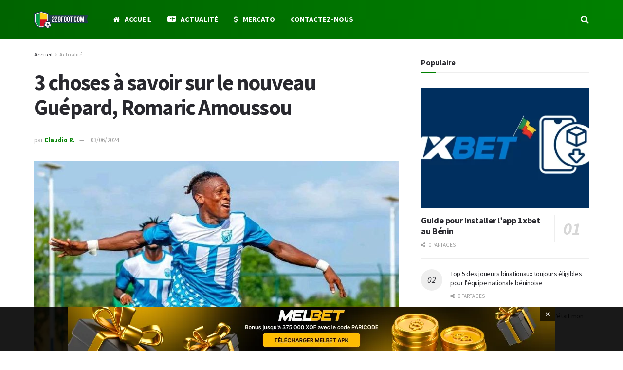

--- FILE ---
content_type: text/html; charset=UTF-8
request_url: https://229foot.com/3-choses-a-savoir-sur-le-nouveau-guepard-romaric-amoussou/
body_size: 27821
content:
<!doctype html>
<!--[if lt IE 7]> <html class="no-js lt-ie9 lt-ie8 lt-ie7" lang="fr-FR"> <![endif]-->
<!--[if IE 7]>    <html class="no-js lt-ie9 lt-ie8" lang="fr-FR"> <![endif]-->
<!--[if IE 8]>    <html class="no-js lt-ie9" lang="fr-FR"> <![endif]-->
<!--[if IE 9]>    <html class="no-js lt-ie10" lang="fr-FR"> <![endif]-->
<!--[if gt IE 8]><!--> <html class="no-js" lang="fr-FR"> <!--<![endif]-->
<head>
    <meta http-equiv="Content-Type" content="text/html; charset=UTF-8" />
    <meta name='viewport' content='width=device-width, initial-scale=1, user-scalable=yes' />
    <link rel="profile" href="https://gmpg.org/xfn/11" />
    <link rel="pingback" href="https://229foot.com/xmlrpc.php" />
    <meta name='robots' content='index, follow, max-image-preview:large, max-snippet:-1, max-video-preview:-1' />
			<script type="text/javascript">
			  var jnews_ajax_url = '/?ajax-request=jnews'
			</script>
			<script type="text/javascript">;window.jnews=window.jnews||{},window.jnews.library=window.jnews.library||{},window.jnews.library=function(){"use strict";var e=this;e.win=window,e.doc=document,e.noop=function(){},e.globalBody=e.doc.getElementsByTagName("body")[0],e.globalBody=e.globalBody?e.globalBody:e.doc,e.win.jnewsDataStorage=e.win.jnewsDataStorage||{_storage:new WeakMap,put:function(e,t,n){this._storage.has(e)||this._storage.set(e,new Map),this._storage.get(e).set(t,n)},get:function(e,t){return this._storage.get(e).get(t)},has:function(e,t){return this._storage.has(e)&&this._storage.get(e).has(t)},remove:function(e,t){var n=this._storage.get(e).delete(t);return 0===!this._storage.get(e).size&&this._storage.delete(e),n}},e.windowWidth=function(){return e.win.innerWidth||e.docEl.clientWidth||e.globalBody.clientWidth},e.windowHeight=function(){return e.win.innerHeight||e.docEl.clientHeight||e.globalBody.clientHeight},e.requestAnimationFrame=e.win.requestAnimationFrame||e.win.webkitRequestAnimationFrame||e.win.mozRequestAnimationFrame||e.win.msRequestAnimationFrame||window.oRequestAnimationFrame||function(e){return setTimeout(e,1e3/60)},e.cancelAnimationFrame=e.win.cancelAnimationFrame||e.win.webkitCancelAnimationFrame||e.win.webkitCancelRequestAnimationFrame||e.win.mozCancelAnimationFrame||e.win.msCancelRequestAnimationFrame||e.win.oCancelRequestAnimationFrame||function(e){clearTimeout(e)},e.classListSupport="classList"in document.createElement("_"),e.hasClass=e.classListSupport?function(e,t){return e.classList.contains(t)}:function(e,t){return e.className.indexOf(t)>=0},e.addClass=e.classListSupport?function(t,n){e.hasClass(t,n)||t.classList.add(n)}:function(t,n){e.hasClass(t,n)||(t.className+=" "+n)},e.removeClass=e.classListSupport?function(t,n){e.hasClass(t,n)&&t.classList.remove(n)}:function(t,n){e.hasClass(t,n)&&(t.className=t.className.replace(n,""))},e.objKeys=function(e){var t=[];for(var n in e)Object.prototype.hasOwnProperty.call(e,n)&&t.push(n);return t},e.isObjectSame=function(e,t){var n=!0;return JSON.stringify(e)!==JSON.stringify(t)&&(n=!1),n},e.extend=function(){for(var e,t,n,o=arguments[0]||{},i=1,a=arguments.length;i<a;i++)if(null!==(e=arguments[i]))for(t in e)o!==(n=e[t])&&void 0!==n&&(o[t]=n);return o},e.dataStorage=e.win.jnewsDataStorage,e.isVisible=function(e){return 0!==e.offsetWidth&&0!==e.offsetHeight||e.getBoundingClientRect().length},e.getHeight=function(e){return e.offsetHeight||e.clientHeight||e.getBoundingClientRect().height},e.getWidth=function(e){return e.offsetWidth||e.clientWidth||e.getBoundingClientRect().width},e.supportsPassive=!1;try{var t=Object.defineProperty({},"passive",{get:function(){e.supportsPassive=!0}});"createEvent"in e.doc?e.win.addEventListener("test",null,t):"fireEvent"in e.doc&&e.win.attachEvent("test",null)}catch(e){}e.passiveOption=!!e.supportsPassive&&{passive:!0},e.setStorage=function(e,t){e="jnews-"+e;var n={expired:Math.floor(((new Date).getTime()+432e5)/1e3)};t=Object.assign(n,t);localStorage.setItem(e,JSON.stringify(t))},e.getStorage=function(e){e="jnews-"+e;var t=localStorage.getItem(e);return null!==t&&0<t.length?JSON.parse(localStorage.getItem(e)):{}},e.expiredStorage=function(){var t,n="jnews-";for(var o in localStorage)o.indexOf(n)>-1&&"undefined"!==(t=e.getStorage(o.replace(n,""))).expired&&t.expired<Math.floor((new Date).getTime()/1e3)&&localStorage.removeItem(o)},e.addEvents=function(t,n,o){for(var i in n){var a=["touchstart","touchmove"].indexOf(i)>=0&&!o&&e.passiveOption;"createEvent"in e.doc?t.addEventListener(i,n[i],a):"fireEvent"in e.doc&&t.attachEvent("on"+i,n[i])}},e.removeEvents=function(t,n){for(var o in n)"createEvent"in e.doc?t.removeEventListener(o,n[o]):"fireEvent"in e.doc&&t.detachEvent("on"+o,n[o])},e.triggerEvents=function(t,n,o){var i;o=o||{detail:null};return"createEvent"in e.doc?(!(i=e.doc.createEvent("CustomEvent")||new CustomEvent(n)).initCustomEvent||i.initCustomEvent(n,!0,!1,o),void t.dispatchEvent(i)):"fireEvent"in e.doc?((i=e.doc.createEventObject()).eventType=n,void t.fireEvent("on"+i.eventType,i)):void 0},e.getParents=function(t,n){void 0===n&&(n=e.doc);for(var o=[],i=t.parentNode,a=!1;!a;)if(i){var r=i;r.querySelectorAll(n).length?a=!0:(o.push(r),i=r.parentNode)}else o=[],a=!0;return o},e.forEach=function(e,t,n){for(var o=0,i=e.length;o<i;o++)t.call(n,e[o],o)},e.getText=function(e){return e.innerText||e.textContent},e.setText=function(e,t){var n="object"==typeof t?t.innerText||t.textContent:t;e.innerText&&(e.innerText=n),e.textContent&&(e.textContent=n)},e.httpBuildQuery=function(t){return e.objKeys(t).reduce(function t(n){var o=arguments.length>1&&void 0!==arguments[1]?arguments[1]:null;return function(i,a){var r=n[a];a=encodeURIComponent(a);var s=o?"".concat(o,"[").concat(a,"]"):a;return null==r||"function"==typeof r?(i.push("".concat(s,"=")),i):["number","boolean","string"].includes(typeof r)?(i.push("".concat(s,"=").concat(encodeURIComponent(r))),i):(i.push(e.objKeys(r).reduce(t(r,s),[]).join("&")),i)}}(t),[]).join("&")},e.get=function(t,n,o,i){return o="function"==typeof o?o:e.noop,e.ajax("GET",t,n,o,i)},e.post=function(t,n,o,i){return o="function"==typeof o?o:e.noop,e.ajax("POST",t,n,o,i)},e.ajax=function(t,n,o,i,a){var r=new XMLHttpRequest,s=n,c=e.httpBuildQuery(o);if(t=-1!=["GET","POST"].indexOf(t)?t:"GET",r.open(t,s+("GET"==t?"?"+c:""),!0),"POST"==t&&r.setRequestHeader("Content-type","application/x-www-form-urlencoded"),r.setRequestHeader("X-Requested-With","XMLHttpRequest"),r.onreadystatechange=function(){4===r.readyState&&200<=r.status&&300>r.status&&"function"==typeof i&&i.call(void 0,r.response)},void 0!==a&&!a){return{xhr:r,send:function(){r.send("POST"==t?c:null)}}}return r.send("POST"==t?c:null),{xhr:r}},e.scrollTo=function(t,n,o){function i(e,t,n){this.start=this.position(),this.change=e-this.start,this.currentTime=0,this.increment=20,this.duration=void 0===n?500:n,this.callback=t,this.finish=!1,this.animateScroll()}return Math.easeInOutQuad=function(e,t,n,o){return(e/=o/2)<1?n/2*e*e+t:-n/2*(--e*(e-2)-1)+t},i.prototype.stop=function(){this.finish=!0},i.prototype.move=function(t){e.doc.documentElement.scrollTop=t,e.globalBody.parentNode.scrollTop=t,e.globalBody.scrollTop=t},i.prototype.position=function(){return e.doc.documentElement.scrollTop||e.globalBody.parentNode.scrollTop||e.globalBody.scrollTop},i.prototype.animateScroll=function(){this.currentTime+=this.increment;var t=Math.easeInOutQuad(this.currentTime,this.start,this.change,this.duration);this.move(t),this.currentTime<this.duration&&!this.finish?e.requestAnimationFrame.call(e.win,this.animateScroll.bind(this)):this.callback&&"function"==typeof this.callback&&this.callback()},new i(t,n,o)},e.unwrap=function(t){var n,o=t;e.forEach(t,(function(e,t){n?n+=e:n=e})),o.replaceWith(n)},e.performance={start:function(e){performance.mark(e+"Start")},stop:function(e){performance.mark(e+"End"),performance.measure(e,e+"Start",e+"End")}},e.fps=function(){var t=0,n=0,o=0;!function(){var i=t=0,a=0,r=0,s=document.getElementById("fpsTable"),c=function(t){void 0===document.getElementsByTagName("body")[0]?e.requestAnimationFrame.call(e.win,(function(){c(t)})):document.getElementsByTagName("body")[0].appendChild(t)};null===s&&((s=document.createElement("div")).style.position="fixed",s.style.top="120px",s.style.left="10px",s.style.width="100px",s.style.height="20px",s.style.border="1px solid black",s.style.fontSize="11px",s.style.zIndex="100000",s.style.backgroundColor="white",s.id="fpsTable",c(s));var l=function(){o++,n=Date.now(),(a=(o/(r=(n-t)/1e3)).toPrecision(2))!=i&&(i=a,s.innerHTML=i+"fps"),1<r&&(t=n,o=0),e.requestAnimationFrame.call(e.win,l)};l()}()},e.instr=function(e,t){for(var n=0;n<t.length;n++)if(-1!==e.toLowerCase().indexOf(t[n].toLowerCase()))return!0},e.winLoad=function(t,n){function o(o){if("complete"===e.doc.readyState||"interactive"===e.doc.readyState)return!o||n?setTimeout(t,n||1):t(o),1}o()||e.addEvents(e.win,{load:o})},e.docReady=function(t,n){function o(o){if("complete"===e.doc.readyState||"interactive"===e.doc.readyState)return!o||n?setTimeout(t,n||1):t(o),1}o()||e.addEvents(e.doc,{DOMContentLoaded:o})},e.fireOnce=function(){e.docReady((function(){e.assets=e.assets||[],e.assets.length&&(e.boot(),e.load_assets())}),50)},e.boot=function(){e.length&&e.doc.querySelectorAll("style[media]").forEach((function(e){"not all"==e.getAttribute("media")&&e.removeAttribute("media")}))},e.create_js=function(t,n){var o=e.doc.createElement("script");switch(o.setAttribute("src",t),n){case"defer":o.setAttribute("defer",!0);break;case"async":o.setAttribute("async",!0);break;case"deferasync":o.setAttribute("defer",!0),o.setAttribute("async",!0)}e.globalBody.appendChild(o)},e.load_assets=function(){"object"==typeof e.assets&&e.forEach(e.assets.slice(0),(function(t,n){var o="";t.defer&&(o+="defer"),t.async&&(o+="async"),e.create_js(t.url,o);var i=e.assets.indexOf(t);i>-1&&e.assets.splice(i,1)})),e.assets=jnewsoption.au_scripts=window.jnewsads=[]},e.setCookie=function(e,t,n){var o="";if(n){var i=new Date;i.setTime(i.getTime()+24*n*60*60*1e3),o="; expires="+i.toUTCString()}document.cookie=e+"="+(t||"")+o+"; path=/"},e.getCookie=function(e){for(var t=e+"=",n=document.cookie.split(";"),o=0;o<n.length;o++){for(var i=n[o];" "==i.charAt(0);)i=i.substring(1,i.length);if(0==i.indexOf(t))return i.substring(t.length,i.length)}return null},e.eraseCookie=function(e){document.cookie=e+"=; Path=/; Expires=Thu, 01 Jan 1970 00:00:01 GMT;"},e.docReady((function(){e.globalBody=e.globalBody==e.doc?e.doc.getElementsByTagName("body")[0]:e.globalBody,e.globalBody=e.globalBody?e.globalBody:e.doc})),e.winLoad((function(){e.winLoad((function(){var t=!1;if(void 0!==window.jnewsadmin)if(void 0!==window.file_version_checker){var n=e.objKeys(window.file_version_checker);n.length?n.forEach((function(e){t||"10.0.4"===window.file_version_checker[e]||(t=!0)})):t=!0}else t=!0;t&&(window.jnewsHelper.getMessage(),window.jnewsHelper.getNotice())}),2500)}))},window.jnews.library=new window.jnews.library;</script>
	<!-- This site is optimized with the Yoast SEO plugin v25.0 - https://yoast.com/wordpress/plugins/seo/ -->
	<title>3 choses à savoir sur le nouveau Guépard, Romaric Amoussou - 229foot.com</title>
	<meta name="description" content="Cet article présente trois points essentiels à connaître sur Romaric Amoussou, le jeune attaquant prometteur des Guépards." />
	<link rel="canonical" href="https://229foot.com/3-choses-a-savoir-sur-le-nouveau-guepard-romaric-amoussou/" />
	<meta property="og:locale" content="fr_FR" />
	<meta property="og:type" content="article" />
	<meta property="og:title" content="3 choses à savoir sur le nouveau Guépard, Romaric Amoussou - 229foot.com" />
	<meta property="og:description" content="Cet article présente trois points essentiels à connaître sur Romaric Amoussou, le jeune attaquant prometteur des Guépards." />
	<meta property="og:url" content="https://229foot.com/3-choses-a-savoir-sur-le-nouveau-guepard-romaric-amoussou/" />
	<meta property="og:site_name" content="229foot.com" />
	<meta property="article:published_time" content="2024-06-03T14:42:01+00:00" />
	<meta property="og:image" content="https://229foot.com/wp-content/uploads/2024/06/Romaric-Amoussou.jpg" />
	<meta property="og:image:width" content="900" />
	<meta property="og:image:height" content="600" />
	<meta property="og:image:type" content="image/jpeg" />
	<meta name="author" content="Claudio R." />
	<meta name="twitter:card" content="summary_large_image" />
	<meta name="twitter:label1" content="Écrit par" />
	<meta name="twitter:data1" content="Claudio R." />
	<meta name="twitter:label2" content="Durée de lecture estimée" />
	<meta name="twitter:data2" content="3 minutes" />
	<script type="application/ld+json" class="yoast-schema-graph">{"@context":"https://schema.org","@graph":[{"@type":"WebPage","@id":"https://229foot.com/3-choses-a-savoir-sur-le-nouveau-guepard-romaric-amoussou/","url":"https://229foot.com/3-choses-a-savoir-sur-le-nouveau-guepard-romaric-amoussou/","name":"3 choses à savoir sur le nouveau Guépard, Romaric Amoussou - 229foot.com","isPartOf":{"@id":"https://229foot.com/#website"},"primaryImageOfPage":{"@id":"https://229foot.com/3-choses-a-savoir-sur-le-nouveau-guepard-romaric-amoussou/#primaryimage"},"image":{"@id":"https://229foot.com/3-choses-a-savoir-sur-le-nouveau-guepard-romaric-amoussou/#primaryimage"},"thumbnailUrl":"https://229foot.com/wp-content/uploads/2024/06/Romaric-Amoussou.jpg","datePublished":"2024-06-03T14:42:01+00:00","author":{"@id":"https://229foot.com/#/schema/person/7fe437255a3828f70e6af780d89337d9"},"description":"Cet article présente trois points essentiels à connaître sur Romaric Amoussou, le jeune attaquant prometteur des Guépards.","breadcrumb":{"@id":"https://229foot.com/3-choses-a-savoir-sur-le-nouveau-guepard-romaric-amoussou/#breadcrumb"},"inLanguage":"fr-FR","potentialAction":[{"@type":"ReadAction","target":["https://229foot.com/3-choses-a-savoir-sur-le-nouveau-guepard-romaric-amoussou/"]}]},{"@type":"ImageObject","inLanguage":"fr-FR","@id":"https://229foot.com/3-choses-a-savoir-sur-le-nouveau-guepard-romaric-amoussou/#primaryimage","url":"https://229foot.com/wp-content/uploads/2024/06/Romaric-Amoussou.jpg","contentUrl":"https://229foot.com/wp-content/uploads/2024/06/Romaric-Amoussou.jpg","width":900,"height":600,"caption":"Romaric Amoussou"},{"@type":"BreadcrumbList","@id":"https://229foot.com/3-choses-a-savoir-sur-le-nouveau-guepard-romaric-amoussou/#breadcrumb","itemListElement":[{"@type":"ListItem","position":1,"name":"Home","item":"https://229foot.com/"},{"@type":"ListItem","position":2,"name":"3 choses à savoir sur le nouveau Guépard, Romaric Amoussou"}]},{"@type":"WebSite","@id":"https://229foot.com/#website","url":"https://229foot.com/","name":"229foot.com","description":"","potentialAction":[{"@type":"SearchAction","target":{"@type":"EntryPoint","urlTemplate":"https://229foot.com/?s={search_term_string}"},"query-input":{"@type":"PropertyValueSpecification","valueRequired":true,"valueName":"search_term_string"}}],"inLanguage":"fr-FR"},{"@type":"Person","@id":"https://229foot.com/#/schema/person/7fe437255a3828f70e6af780d89337d9","name":"Claudio R.","image":{"@type":"ImageObject","inLanguage":"fr-FR","@id":"https://229foot.com/#/schema/person/image/","url":"https://secure.gravatar.com/avatar/4ee6ea8395965783028bb6ab017cc9255add3077227408f909ad06331d7b49da?s=96&d=mm&r=g","contentUrl":"https://secure.gravatar.com/avatar/4ee6ea8395965783028bb6ab017cc9255add3077227408f909ad06331d7b49da?s=96&d=mm&r=g","caption":"Claudio R."},"url":"https://229foot.com/author/ndrianaclaude/"}]}</script>
	<!-- / Yoast SEO plugin. -->


<link rel='dns-prefetch' href='//fonts.googleapis.com' />
<link rel='preconnect' href='https://fonts.gstatic.com' />
<link rel="alternate" type="application/rss+xml" title="229foot.com &raquo; Flux" href="https://229foot.com/feed/" />
<link rel="alternate" type="application/rss+xml" title="229foot.com &raquo; Flux des commentaires" href="https://229foot.com/comments/feed/" />
<link rel="alternate" type="application/rss+xml" title="229foot.com &raquo; 3 choses à savoir sur le nouveau Guépard, Romaric Amoussou Flux des commentaires" href="https://229foot.com/3-choses-a-savoir-sur-le-nouveau-guepard-romaric-amoussou/feed/" />
<link rel="alternate" title="oEmbed (JSON)" type="application/json+oembed" href="https://229foot.com/wp-json/oembed/1.0/embed?url=https%3A%2F%2F229foot.com%2F3-choses-a-savoir-sur-le-nouveau-guepard-romaric-amoussou%2F" />
<link rel="alternate" title="oEmbed (XML)" type="text/xml+oembed" href="https://229foot.com/wp-json/oembed/1.0/embed?url=https%3A%2F%2F229foot.com%2F3-choses-a-savoir-sur-le-nouveau-guepard-romaric-amoussou%2F&#038;format=xml" />
<style id='wp-img-auto-sizes-contain-inline-css' type='text/css'>
img:is([sizes=auto i],[sizes^="auto," i]){contain-intrinsic-size:3000px 1500px}
/*# sourceURL=wp-img-auto-sizes-contain-inline-css */
</style>
<style id='wp-emoji-styles-inline-css' type='text/css'>

	img.wp-smiley, img.emoji {
		display: inline !important;
		border: none !important;
		box-shadow: none !important;
		height: 1em !important;
		width: 1em !important;
		margin: 0 0.07em !important;
		vertical-align: -0.1em !important;
		background: none !important;
		padding: 0 !important;
	}
/*# sourceURL=wp-emoji-styles-inline-css */
</style>
<link rel='stylesheet' id='wp-block-library-css' href='https://229foot.com/wp-includes/css/dist/block-library/style.min.css?ver=6.9' type='text/css' media='all' />
<style id='global-styles-inline-css' type='text/css'>
:root{--wp--preset--aspect-ratio--square: 1;--wp--preset--aspect-ratio--4-3: 4/3;--wp--preset--aspect-ratio--3-4: 3/4;--wp--preset--aspect-ratio--3-2: 3/2;--wp--preset--aspect-ratio--2-3: 2/3;--wp--preset--aspect-ratio--16-9: 16/9;--wp--preset--aspect-ratio--9-16: 9/16;--wp--preset--color--black: #000000;--wp--preset--color--cyan-bluish-gray: #abb8c3;--wp--preset--color--white: #ffffff;--wp--preset--color--pale-pink: #f78da7;--wp--preset--color--vivid-red: #cf2e2e;--wp--preset--color--luminous-vivid-orange: #ff6900;--wp--preset--color--luminous-vivid-amber: #fcb900;--wp--preset--color--light-green-cyan: #7bdcb5;--wp--preset--color--vivid-green-cyan: #00d084;--wp--preset--color--pale-cyan-blue: #8ed1fc;--wp--preset--color--vivid-cyan-blue: #0693e3;--wp--preset--color--vivid-purple: #9b51e0;--wp--preset--gradient--vivid-cyan-blue-to-vivid-purple: linear-gradient(135deg,rgb(6,147,227) 0%,rgb(155,81,224) 100%);--wp--preset--gradient--light-green-cyan-to-vivid-green-cyan: linear-gradient(135deg,rgb(122,220,180) 0%,rgb(0,208,130) 100%);--wp--preset--gradient--luminous-vivid-amber-to-luminous-vivid-orange: linear-gradient(135deg,rgb(252,185,0) 0%,rgb(255,105,0) 100%);--wp--preset--gradient--luminous-vivid-orange-to-vivid-red: linear-gradient(135deg,rgb(255,105,0) 0%,rgb(207,46,46) 100%);--wp--preset--gradient--very-light-gray-to-cyan-bluish-gray: linear-gradient(135deg,rgb(238,238,238) 0%,rgb(169,184,195) 100%);--wp--preset--gradient--cool-to-warm-spectrum: linear-gradient(135deg,rgb(74,234,220) 0%,rgb(151,120,209) 20%,rgb(207,42,186) 40%,rgb(238,44,130) 60%,rgb(251,105,98) 80%,rgb(254,248,76) 100%);--wp--preset--gradient--blush-light-purple: linear-gradient(135deg,rgb(255,206,236) 0%,rgb(152,150,240) 100%);--wp--preset--gradient--blush-bordeaux: linear-gradient(135deg,rgb(254,205,165) 0%,rgb(254,45,45) 50%,rgb(107,0,62) 100%);--wp--preset--gradient--luminous-dusk: linear-gradient(135deg,rgb(255,203,112) 0%,rgb(199,81,192) 50%,rgb(65,88,208) 100%);--wp--preset--gradient--pale-ocean: linear-gradient(135deg,rgb(255,245,203) 0%,rgb(182,227,212) 50%,rgb(51,167,181) 100%);--wp--preset--gradient--electric-grass: linear-gradient(135deg,rgb(202,248,128) 0%,rgb(113,206,126) 100%);--wp--preset--gradient--midnight: linear-gradient(135deg,rgb(2,3,129) 0%,rgb(40,116,252) 100%);--wp--preset--font-size--small: 13px;--wp--preset--font-size--medium: 20px;--wp--preset--font-size--large: 36px;--wp--preset--font-size--x-large: 42px;--wp--preset--spacing--20: 0.44rem;--wp--preset--spacing--30: 0.67rem;--wp--preset--spacing--40: 1rem;--wp--preset--spacing--50: 1.5rem;--wp--preset--spacing--60: 2.25rem;--wp--preset--spacing--70: 3.38rem;--wp--preset--spacing--80: 5.06rem;--wp--preset--shadow--natural: 6px 6px 9px rgba(0, 0, 0, 0.2);--wp--preset--shadow--deep: 12px 12px 50px rgba(0, 0, 0, 0.4);--wp--preset--shadow--sharp: 6px 6px 0px rgba(0, 0, 0, 0.2);--wp--preset--shadow--outlined: 6px 6px 0px -3px rgb(255, 255, 255), 6px 6px rgb(0, 0, 0);--wp--preset--shadow--crisp: 6px 6px 0px rgb(0, 0, 0);}:where(.is-layout-flex){gap: 0.5em;}:where(.is-layout-grid){gap: 0.5em;}body .is-layout-flex{display: flex;}.is-layout-flex{flex-wrap: wrap;align-items: center;}.is-layout-flex > :is(*, div){margin: 0;}body .is-layout-grid{display: grid;}.is-layout-grid > :is(*, div){margin: 0;}:where(.wp-block-columns.is-layout-flex){gap: 2em;}:where(.wp-block-columns.is-layout-grid){gap: 2em;}:where(.wp-block-post-template.is-layout-flex){gap: 1.25em;}:where(.wp-block-post-template.is-layout-grid){gap: 1.25em;}.has-black-color{color: var(--wp--preset--color--black) !important;}.has-cyan-bluish-gray-color{color: var(--wp--preset--color--cyan-bluish-gray) !important;}.has-white-color{color: var(--wp--preset--color--white) !important;}.has-pale-pink-color{color: var(--wp--preset--color--pale-pink) !important;}.has-vivid-red-color{color: var(--wp--preset--color--vivid-red) !important;}.has-luminous-vivid-orange-color{color: var(--wp--preset--color--luminous-vivid-orange) !important;}.has-luminous-vivid-amber-color{color: var(--wp--preset--color--luminous-vivid-amber) !important;}.has-light-green-cyan-color{color: var(--wp--preset--color--light-green-cyan) !important;}.has-vivid-green-cyan-color{color: var(--wp--preset--color--vivid-green-cyan) !important;}.has-pale-cyan-blue-color{color: var(--wp--preset--color--pale-cyan-blue) !important;}.has-vivid-cyan-blue-color{color: var(--wp--preset--color--vivid-cyan-blue) !important;}.has-vivid-purple-color{color: var(--wp--preset--color--vivid-purple) !important;}.has-black-background-color{background-color: var(--wp--preset--color--black) !important;}.has-cyan-bluish-gray-background-color{background-color: var(--wp--preset--color--cyan-bluish-gray) !important;}.has-white-background-color{background-color: var(--wp--preset--color--white) !important;}.has-pale-pink-background-color{background-color: var(--wp--preset--color--pale-pink) !important;}.has-vivid-red-background-color{background-color: var(--wp--preset--color--vivid-red) !important;}.has-luminous-vivid-orange-background-color{background-color: var(--wp--preset--color--luminous-vivid-orange) !important;}.has-luminous-vivid-amber-background-color{background-color: var(--wp--preset--color--luminous-vivid-amber) !important;}.has-light-green-cyan-background-color{background-color: var(--wp--preset--color--light-green-cyan) !important;}.has-vivid-green-cyan-background-color{background-color: var(--wp--preset--color--vivid-green-cyan) !important;}.has-pale-cyan-blue-background-color{background-color: var(--wp--preset--color--pale-cyan-blue) !important;}.has-vivid-cyan-blue-background-color{background-color: var(--wp--preset--color--vivid-cyan-blue) !important;}.has-vivid-purple-background-color{background-color: var(--wp--preset--color--vivid-purple) !important;}.has-black-border-color{border-color: var(--wp--preset--color--black) !important;}.has-cyan-bluish-gray-border-color{border-color: var(--wp--preset--color--cyan-bluish-gray) !important;}.has-white-border-color{border-color: var(--wp--preset--color--white) !important;}.has-pale-pink-border-color{border-color: var(--wp--preset--color--pale-pink) !important;}.has-vivid-red-border-color{border-color: var(--wp--preset--color--vivid-red) !important;}.has-luminous-vivid-orange-border-color{border-color: var(--wp--preset--color--luminous-vivid-orange) !important;}.has-luminous-vivid-amber-border-color{border-color: var(--wp--preset--color--luminous-vivid-amber) !important;}.has-light-green-cyan-border-color{border-color: var(--wp--preset--color--light-green-cyan) !important;}.has-vivid-green-cyan-border-color{border-color: var(--wp--preset--color--vivid-green-cyan) !important;}.has-pale-cyan-blue-border-color{border-color: var(--wp--preset--color--pale-cyan-blue) !important;}.has-vivid-cyan-blue-border-color{border-color: var(--wp--preset--color--vivid-cyan-blue) !important;}.has-vivid-purple-border-color{border-color: var(--wp--preset--color--vivid-purple) !important;}.has-vivid-cyan-blue-to-vivid-purple-gradient-background{background: var(--wp--preset--gradient--vivid-cyan-blue-to-vivid-purple) !important;}.has-light-green-cyan-to-vivid-green-cyan-gradient-background{background: var(--wp--preset--gradient--light-green-cyan-to-vivid-green-cyan) !important;}.has-luminous-vivid-amber-to-luminous-vivid-orange-gradient-background{background: var(--wp--preset--gradient--luminous-vivid-amber-to-luminous-vivid-orange) !important;}.has-luminous-vivid-orange-to-vivid-red-gradient-background{background: var(--wp--preset--gradient--luminous-vivid-orange-to-vivid-red) !important;}.has-very-light-gray-to-cyan-bluish-gray-gradient-background{background: var(--wp--preset--gradient--very-light-gray-to-cyan-bluish-gray) !important;}.has-cool-to-warm-spectrum-gradient-background{background: var(--wp--preset--gradient--cool-to-warm-spectrum) !important;}.has-blush-light-purple-gradient-background{background: var(--wp--preset--gradient--blush-light-purple) !important;}.has-blush-bordeaux-gradient-background{background: var(--wp--preset--gradient--blush-bordeaux) !important;}.has-luminous-dusk-gradient-background{background: var(--wp--preset--gradient--luminous-dusk) !important;}.has-pale-ocean-gradient-background{background: var(--wp--preset--gradient--pale-ocean) !important;}.has-electric-grass-gradient-background{background: var(--wp--preset--gradient--electric-grass) !important;}.has-midnight-gradient-background{background: var(--wp--preset--gradient--midnight) !important;}.has-small-font-size{font-size: var(--wp--preset--font-size--small) !important;}.has-medium-font-size{font-size: var(--wp--preset--font-size--medium) !important;}.has-large-font-size{font-size: var(--wp--preset--font-size--large) !important;}.has-x-large-font-size{font-size: var(--wp--preset--font-size--x-large) !important;}
/*# sourceURL=global-styles-inline-css */
</style>

<style id='classic-theme-styles-inline-css' type='text/css'>
/*! This file is auto-generated */
.wp-block-button__link{color:#fff;background-color:#32373c;border-radius:9999px;box-shadow:none;text-decoration:none;padding:calc(.667em + 2px) calc(1.333em + 2px);font-size:1.125em}.wp-block-file__button{background:#32373c;color:#fff;text-decoration:none}
/*# sourceURL=/wp-includes/css/classic-themes.min.css */
</style>
<link rel='stylesheet' id='contact-form-7-css' href='https://229foot.com/wp-content/plugins/contact-form-7/includes/css/styles.css?ver=6.0.6' type='text/css' media='all' />
<link rel='stylesheet' id='catfish-banner-public-css' href='https://229foot.com/wp-content/plugins/custom-catfish-ad-banner/public/css/banner-styles.css?ver=1.0.0' type='text/css' media='all' />
<link rel='stylesheet' id='wpa-css-css' href='https://229foot.com/wp-content/plugins/honeypot/includes/css/wpa.css?ver=2.3.04' type='text/css' media='all' />
<link rel='stylesheet' id='ez-toc-css' href='https://229foot.com/wp-content/plugins/easy-table-of-contents/assets/css/screen.min.css?ver=2.0.73' type='text/css' media='all' />
<style id='ez-toc-inline-css' type='text/css'>
div#ez-toc-container .ez-toc-title {font-size: 120%;}div#ez-toc-container .ez-toc-title {font-weight: 500;}div#ez-toc-container ul li {font-size: 95%;}div#ez-toc-container ul li {font-weight: 500;}div#ez-toc-container nav ul ul li {font-size: 90%;}div#ez-toc-container {width: 100%;}
.ez-toc-container-direction {direction: ltr;}.ez-toc-counter ul{counter-reset: item ;}.ez-toc-counter nav ul li a::before {content: counters(item, '.', decimal) '. ';display: inline-block;counter-increment: item;flex-grow: 0;flex-shrink: 0;margin-right: .2em; float: left; }.ez-toc-widget-direction {direction: ltr;}.ez-toc-widget-container ul{counter-reset: item ;}.ez-toc-widget-container nav ul li a::before {content: counters(item, '.', decimal) '. ';display: inline-block;counter-increment: item;flex-grow: 0;flex-shrink: 0;margin-right: .2em; float: left; }
/*# sourceURL=ez-toc-inline-css */
</style>
<link rel='stylesheet' id='jnews-parent-style-css' href='https://229foot.com/wp-content/themes/jnews/style.css?ver=6.9' type='text/css' media='all' />
<link rel='stylesheet' id='elementor-frontend-css' href='https://229foot.com/wp-content/plugins/elementor/assets/css/frontend.min.css?ver=3.28.4' type='text/css' media='all' />
<link rel='stylesheet' id='jeg_customizer_font-css' href='//fonts.googleapis.com/css?family=Source+Sans+Pro%3Aregular%2C600%2C700%2C700&#038;display=swap&#038;ver=1.3.0' type='text/css' media='all' />
<link rel='stylesheet' id='jnews-frontend-css' href='https://229foot.com/wp-content/themes/jnews/assets/dist/frontend.min.css?ver=1.0.0' type='text/css' media='all' />
<link rel='stylesheet' id='jnews-elementor-css' href='https://229foot.com/wp-content/themes/jnews/assets/css/elementor-frontend.css?ver=1.0.0' type='text/css' media='all' />
<link rel='stylesheet' id='jnews-style-css' href='https://229foot.com/wp-content/themes/jnews-child/style.css?ver=1.0.0' type='text/css' media='all' />
<link rel='stylesheet' id='jnews-darkmode-css' href='https://229foot.com/wp-content/themes/jnews/assets/css/darkmode.css?ver=1.0.0' type='text/css' media='all' />
<link rel='stylesheet' id='jnews-scheme-css' href='https://229foot.com/wp-content/uploads/jnews/scheme.css?ver=1742418426' type='text/css' media='all' />
<link rel='stylesheet' id='jnews-social-login-style-css' href='https://229foot.com/wp-content/plugins/jnews-social-login/assets/css/plugin.css?ver=11.0.4' type='text/css' media='all' />
<link rel='stylesheet' id='jnews-select-share-css' href='https://229foot.com/wp-content/plugins/jnews-social-share/assets/css/plugin.css' type='text/css' media='all' />
<script type="text/javascript" src="https://229foot.com/wp-includes/js/jquery/jquery.min.js?ver=3.7.1" id="jquery-core-js"></script>
<script type="text/javascript" src="https://229foot.com/wp-includes/js/jquery/jquery-migrate.min.js?ver=3.4.1" id="jquery-migrate-js"></script>
<link rel="https://api.w.org/" href="https://229foot.com/wp-json/" /><link rel="alternate" title="JSON" type="application/json" href="https://229foot.com/wp-json/wp/v2/posts/4327" /><link rel="EditURI" type="application/rsd+xml" title="RSD" href="https://229foot.com/xmlrpc.php?rsd" />
<meta name="generator" content="WordPress 6.9" />
<link rel='shortlink' href='https://229foot.com/?p=4327' />

		<!-- GA Google Analytics @ https://m0n.co/ga -->
		<script async src="https://www.googletagmanager.com/gtag/js?id=G-CGYHRNT194"></script>
		<script>
			window.dataLayer = window.dataLayer || [];
			function gtag(){dataLayer.push(arguments);}
			gtag('js', new Date());
			gtag('config', 'G-CGYHRNT194');
		</script>

	<meta name="generator" content="Elementor 3.28.4; features: additional_custom_breakpoints, e_local_google_fonts; settings: css_print_method-external, google_font-enabled, font_display-swap">
			<style>
				.e-con.e-parent:nth-of-type(n+4):not(.e-lazyloaded):not(.e-no-lazyload),
				.e-con.e-parent:nth-of-type(n+4):not(.e-lazyloaded):not(.e-no-lazyload) * {
					background-image: none !important;
				}
				@media screen and (max-height: 1024px) {
					.e-con.e-parent:nth-of-type(n+3):not(.e-lazyloaded):not(.e-no-lazyload),
					.e-con.e-parent:nth-of-type(n+3):not(.e-lazyloaded):not(.e-no-lazyload) * {
						background-image: none !important;
					}
				}
				@media screen and (max-height: 640px) {
					.e-con.e-parent:nth-of-type(n+2):not(.e-lazyloaded):not(.e-no-lazyload),
					.e-con.e-parent:nth-of-type(n+2):not(.e-lazyloaded):not(.e-no-lazyload) * {
						background-image: none !important;
					}
				}
			</style>
			<script type='application/ld+json'>{"@context":"http:\/\/schema.org","@type":"Organization","@id":"https:\/\/229foot.com\/#organization","url":"https:\/\/229foot.com\/","name":"","logo":{"@type":"ImageObject","url":""},"sameAs":["http:\/\/facebook.com","https:\/\/www.twitch.tv\/","https:\/\/gaming.youtube.com"]}</script>
<script type='application/ld+json'>{"@context":"http:\/\/schema.org","@type":"WebSite","@id":"https:\/\/229foot.com\/#website","url":"https:\/\/229foot.com\/","name":"","potentialAction":{"@type":"SearchAction","target":"https:\/\/229foot.com\/?s={search_term_string}","query-input":"required name=search_term_string"}}</script>
<link rel="icon" href="https://229foot.com/wp-content/uploads/2023/10/cropped-icon-229foot-32x32.webp" sizes="32x32" />
<link rel="icon" href="https://229foot.com/wp-content/uploads/2023/10/cropped-icon-229foot-192x192.webp" sizes="192x192" />
<link rel="apple-touch-icon" href="https://229foot.com/wp-content/uploads/2023/10/cropped-icon-229foot-180x180.webp" />
<meta name="msapplication-TileImage" content="https://229foot.com/wp-content/uploads/2023/10/cropped-icon-229foot-270x270.webp" />
<style id="jeg_dynamic_css" type="text/css" data-type="jeg_custom-css">body { --j-body-color : #3e3e44; --j-accent-color : #008000; --j-alt-color : #8d0801; --j-heading-color : #29292f; } body,.jeg_newsfeed_list .tns-outer .tns-controls button,.jeg_filter_button,.owl-carousel .owl-nav div,.jeg_readmore,.jeg_hero_style_7 .jeg_post_meta a,.widget_calendar thead th,.widget_calendar tfoot a,.jeg_socialcounter a,.entry-header .jeg_meta_like a,.entry-header .jeg_meta_comment a,.entry-header .jeg_meta_donation a,.entry-header .jeg_meta_bookmark a,.entry-content tbody tr:hover,.entry-content th,.jeg_splitpost_nav li:hover a,#breadcrumbs a,.jeg_author_socials a:hover,.jeg_footer_content a,.jeg_footer_bottom a,.jeg_cartcontent,.woocommerce .woocommerce-breadcrumb a { color : #3e3e44; } a, .jeg_menu_style_5>li>a:hover, .jeg_menu_style_5>li.sfHover>a, .jeg_menu_style_5>li.current-menu-item>a, .jeg_menu_style_5>li.current-menu-ancestor>a, .jeg_navbar .jeg_menu:not(.jeg_main_menu)>li>a:hover, .jeg_midbar .jeg_menu:not(.jeg_main_menu)>li>a:hover, .jeg_side_tabs li.active, .jeg_block_heading_5 strong, .jeg_block_heading_6 strong, .jeg_block_heading_7 strong, .jeg_block_heading_8 strong, .jeg_subcat_list li a:hover, .jeg_subcat_list li button:hover, .jeg_pl_lg_7 .jeg_thumb .jeg_post_category a, .jeg_pl_xs_2:before, .jeg_pl_xs_4 .jeg_postblock_content:before, .jeg_postblock .jeg_post_title a:hover, .jeg_hero_style_6 .jeg_post_title a:hover, .jeg_sidefeed .jeg_pl_xs_3 .jeg_post_title a:hover, .widget_jnews_popular .jeg_post_title a:hover, .jeg_meta_author a, .widget_archive li a:hover, .widget_pages li a:hover, .widget_meta li a:hover, .widget_recent_entries li a:hover, .widget_rss li a:hover, .widget_rss cite, .widget_categories li a:hover, .widget_categories li.current-cat>a, #breadcrumbs a:hover, .jeg_share_count .counts, .commentlist .bypostauthor>.comment-body>.comment-author>.fn, span.required, .jeg_review_title, .bestprice .price, .authorlink a:hover, .jeg_vertical_playlist .jeg_video_playlist_play_icon, .jeg_vertical_playlist .jeg_video_playlist_item.active .jeg_video_playlist_thumbnail:before, .jeg_horizontal_playlist .jeg_video_playlist_play, .woocommerce li.product .pricegroup .button, .widget_display_forums li a:hover, .widget_display_topics li:before, .widget_display_replies li:before, .widget_display_views li:before, .bbp-breadcrumb a:hover, .jeg_mobile_menu li.sfHover>a, .jeg_mobile_menu li a:hover, .split-template-6 .pagenum, .jeg_mobile_menu_style_5>li>a:hover, .jeg_mobile_menu_style_5>li.sfHover>a, .jeg_mobile_menu_style_5>li.current-menu-item>a, .jeg_mobile_menu_style_5>li.current-menu-ancestor>a, .jeg_mobile_menu.jeg_menu_dropdown li.open > div > a { color : #008000; } .jeg_menu_style_1>li>a:before, .jeg_menu_style_2>li>a:before, .jeg_menu_style_3>li>a:before, .jeg_side_toggle, .jeg_slide_caption .jeg_post_category a, .jeg_slider_type_1_wrapper .tns-controls button.tns-next, .jeg_block_heading_1 .jeg_block_title span, .jeg_block_heading_2 .jeg_block_title span, .jeg_block_heading_3, .jeg_block_heading_4 .jeg_block_title span, .jeg_block_heading_6:after, .jeg_pl_lg_box .jeg_post_category a, .jeg_pl_md_box .jeg_post_category a, .jeg_readmore:hover, .jeg_thumb .jeg_post_category a, .jeg_block_loadmore a:hover, .jeg_postblock.alt .jeg_block_loadmore a:hover, .jeg_block_loadmore a.active, .jeg_postblock_carousel_2 .jeg_post_category a, .jeg_heroblock .jeg_post_category a, .jeg_pagenav_1 .page_number.active, .jeg_pagenav_1 .page_number.active:hover, input[type="submit"], .btn, .button, .widget_tag_cloud a:hover, .popularpost_item:hover .jeg_post_title a:before, .jeg_splitpost_4 .page_nav, .jeg_splitpost_5 .page_nav, .jeg_post_via a:hover, .jeg_post_source a:hover, .jeg_post_tags a:hover, .comment-reply-title small a:before, .comment-reply-title small a:after, .jeg_storelist .productlink, .authorlink li.active a:before, .jeg_footer.dark .socials_widget:not(.nobg) a:hover .fa,.jeg_footer.dark .socials_widget:not(.nobg) a:hover span.jeg-icon, div.jeg_breakingnews_title, .jeg_overlay_slider_bottom_wrapper .tns-controls button, .jeg_overlay_slider_bottom_wrapper .tns-controls button:hover, .jeg_vertical_playlist .jeg_video_playlist_current, .woocommerce span.onsale, .woocommerce #respond input#submit:hover, .woocommerce a.button:hover, .woocommerce button.button:hover, .woocommerce input.button:hover, .woocommerce #respond input#submit.alt, .woocommerce a.button.alt, .woocommerce button.button.alt, .woocommerce input.button.alt, .jeg_popup_post .caption, .jeg_footer.dark input[type="submit"], .jeg_footer.dark .btn, .jeg_footer.dark .button, .footer_widget.widget_tag_cloud a:hover, .jeg_inner_content .content-inner .jeg_post_category a:hover, #buddypress .standard-form button, #buddypress a.button, #buddypress input[type="submit"], #buddypress input[type="button"], #buddypress input[type="reset"], #buddypress ul.button-nav li a, #buddypress .generic-button a, #buddypress .generic-button button, #buddypress .comment-reply-link, #buddypress a.bp-title-button, #buddypress.buddypress-wrap .members-list li .user-update .activity-read-more a, div#buddypress .standard-form button:hover, div#buddypress a.button:hover, div#buddypress input[type="submit"]:hover, div#buddypress input[type="button"]:hover, div#buddypress input[type="reset"]:hover, div#buddypress ul.button-nav li a:hover, div#buddypress .generic-button a:hover, div#buddypress .generic-button button:hover, div#buddypress .comment-reply-link:hover, div#buddypress a.bp-title-button:hover, div#buddypress.buddypress-wrap .members-list li .user-update .activity-read-more a:hover, #buddypress #item-nav .item-list-tabs ul li a:before, .jeg_inner_content .jeg_meta_container .follow-wrapper a { background-color : #008000; } .jeg_block_heading_7 .jeg_block_title span, .jeg_readmore:hover, .jeg_block_loadmore a:hover, .jeg_block_loadmore a.active, .jeg_pagenav_1 .page_number.active, .jeg_pagenav_1 .page_number.active:hover, .jeg_pagenav_3 .page_number:hover, .jeg_prevnext_post a:hover h3, .jeg_overlay_slider .jeg_post_category, .jeg_sidefeed .jeg_post.active, .jeg_vertical_playlist.jeg_vertical_playlist .jeg_video_playlist_item.active .jeg_video_playlist_thumbnail img, .jeg_horizontal_playlist .jeg_video_playlist_item.active { border-color : #008000; } .jeg_tabpost_nav li.active, .woocommerce div.product .woocommerce-tabs ul.tabs li.active, .jeg_mobile_menu_style_1>li.current-menu-item a, .jeg_mobile_menu_style_1>li.current-menu-ancestor a, .jeg_mobile_menu_style_2>li.current-menu-item::after, .jeg_mobile_menu_style_2>li.current-menu-ancestor::after, .jeg_mobile_menu_style_3>li.current-menu-item::before, .jeg_mobile_menu_style_3>li.current-menu-ancestor::before { border-bottom-color : #008000; } .jeg_post_share .jeg-icon svg { fill : #008000; } .jeg_post_meta .fa, .jeg_post_meta .jpwt-icon, .entry-header .jeg_post_meta .fa, .jeg_review_stars, .jeg_price_review_list { color : #8d0801; } .jeg_share_button.share-float.share-monocrhome a { background-color : #8d0801; } h1,h2,h3,h4,h5,h6,.jeg_post_title a,.entry-header .jeg_post_title,.jeg_hero_style_7 .jeg_post_title a,.jeg_block_title,.jeg_splitpost_bar .current_title,.jeg_video_playlist_title,.gallery-caption,.jeg_push_notification_button>a.button { color : #29292f; } .split-template-9 .pagenum, .split-template-10 .pagenum, .split-template-11 .pagenum, .split-template-12 .pagenum, .split-template-13 .pagenum, .split-template-15 .pagenum, .split-template-18 .pagenum, .split-template-20 .pagenum, .split-template-19 .current_title span, .split-template-20 .current_title span { background-color : #29292f; } .jeg_topbar, .jeg_topbar.dark, .jeg_topbar.custom { background : #619b8a; } .jeg_topbar, .jeg_topbar.dark { border-color : rgba(255,255,255,0.04); color : #ffffff; } .jeg_topbar .jeg_nav_item, .jeg_topbar.dark .jeg_nav_item { border-color : rgba(255,255,255,0.04); } .jeg_midbar { height : 80px; } .jeg_midbar, .jeg_midbar.dark { background-color : #006400; background: -moz-linear-gradient(90deg, #006400 0%, #008000 100%);background: -webkit-linear-gradient(90deg, #006400 0%, #008000 100%);background: -o-linear-gradient(90deg, #006400 0%, #008000 100%);background: -ms-linear-gradient(90deg, #006400 0%, #008000 100%);background: linear-gradient(90deg, #006400 0%, #008000 100%); } .jeg_header .jeg_bottombar.jeg_navbar,.jeg_bottombar .jeg_nav_icon { height : 80px; } .jeg_header .jeg_bottombar.jeg_navbar, .jeg_header .jeg_bottombar .jeg_main_menu:not(.jeg_menu_style_1) > li > a, .jeg_header .jeg_bottombar .jeg_menu_style_1 > li, .jeg_header .jeg_bottombar .jeg_menu:not(.jeg_main_menu) > li > a { line-height : 80px; } .jeg_header .jeg_bottombar.jeg_navbar_wrapper:not(.jeg_navbar_boxed), .jeg_header .jeg_bottombar.jeg_navbar_boxed .jeg_nav_row { background : #006400; background: -moz-linear-gradient(90deg, #006400 0%, #008000 100%);background: -webkit-linear-gradient(90deg, #006400 0%, #008000 100%);background: -o-linear-gradient(90deg, #006400 0%, #008000 100%);background: -ms-linear-gradient(90deg, #006400 0%, #008000 100%);background: linear-gradient(90deg, #006400 0%, #008000 100%); } .jeg_header .jeg_bottombar, .jeg_header .jeg_bottombar.jeg_navbar_dark, .jeg_bottombar.jeg_navbar_boxed .jeg_nav_row, .jeg_bottombar.jeg_navbar_dark.jeg_navbar_boxed .jeg_nav_row { border-bottom-width : 0px; } .jeg_stickybar.jeg_navbar,.jeg_navbar .jeg_nav_icon { height : 50px; } .jeg_stickybar.jeg_navbar, .jeg_stickybar .jeg_main_menu:not(.jeg_menu_style_1) > li > a, .jeg_stickybar .jeg_menu_style_1 > li, .jeg_stickybar .jeg_menu:not(.jeg_main_menu) > li > a { line-height : 50px; } .jeg_header_sticky .jeg_navbar_wrapper:not(.jeg_navbar_boxed), .jeg_header_sticky .jeg_navbar_boxed .jeg_nav_row { background: -moz-linear-gradient(90deg, #006400 0%, #008000 100%);background: -webkit-linear-gradient(90deg, #006400 0%, #008000 100%);background: -o-linear-gradient(90deg, #006400 0%, #008000 100%);background: -ms-linear-gradient(90deg, #006400 0%, #008000 100%);background: linear-gradient(90deg, #006400 0%, #008000 100%); } .jeg_stickybar, .jeg_stickybar.dark { border-bottom-width : 0px; } .jeg_mobile_bottombar { height : 45px; line-height : 45px; } .jeg_mobile_midbar, .jeg_mobile_midbar.dark { background: -moz-linear-gradient(90deg, #006400 0%, #008000 100%);background: -webkit-linear-gradient(90deg, #006400 0%, #008000 100%);background: -o-linear-gradient(90deg, #006400 0%, #008000 100%);background: -ms-linear-gradient(90deg, #006400 0%, #008000 100%);background: linear-gradient(90deg, #006400 0%, #008000 100%); } .jeg_nav_search { width : 35%; } .jeg_header .jeg_search_no_expand .jeg_search_form .jeg_search_input { background-color : rgba(0,0,0,0.25); border-color : rgba(255,255,255,0.15); } .jeg_header .jeg_search_wrapper.jeg_search_no_expand .jeg_search_form .jeg_search_input { color : #ffffff; } .jeg_header .jeg_search_no_expand .jeg_search_form .jeg_search_input::-webkit-input-placeholder { color : rgba(255,255,255,0.3); } .jeg_header .jeg_search_no_expand .jeg_search_form .jeg_search_input:-moz-placeholder { color : rgba(255,255,255,0.3); } .jeg_header .jeg_search_no_expand .jeg_search_form .jeg_search_input::-moz-placeholder { color : rgba(255,255,255,0.3); } .jeg_header .jeg_search_no_expand .jeg_search_form .jeg_search_input:-ms-input-placeholder { color : rgba(255,255,255,0.3); } .jeg_header .jeg_menu.jeg_main_menu > li > a { color : #ffffff; } .jeg_menu_style_1 > li > a:before, .jeg_menu_style_2 > li > a:before, .jeg_menu_style_3 > li > a:before { background : #ff5641; } .jeg_header .jeg_menu_style_4 > li > a:hover, .jeg_header .jeg_menu_style_4 > li.sfHover > a, .jeg_header .jeg_menu_style_4 > li.current-menu-item > a, .jeg_header .jeg_menu_style_4 > li.current-menu-ancestor > a, .jeg_navbar_dark .jeg_menu_style_4 > li > a:hover, .jeg_navbar_dark .jeg_menu_style_4 > li.sfHover > a, .jeg_navbar_dark .jeg_menu_style_4 > li.current-menu-item > a, .jeg_navbar_dark .jeg_menu_style_4 > li.current-menu-ancestor > a { background : rgba(255,255,255,0.05); } .jeg_header .jeg_navbar_wrapper .sf-arrows .sf-with-ul:after { color : #ff5641; } #jeg_off_canvas.dark .jeg_mobile_wrapper, #jeg_off_canvas .jeg_mobile_wrapper { background: -moz-linear-gradient(90deg, #006400 0%, #008000 100%);background: -webkit-linear-gradient(90deg, #006400 0%, #008000 100%);background: -o-linear-gradient(90deg, #006400 0%, #008000 100%);background: -ms-linear-gradient(90deg, #006400 0%, #008000 100%);background: linear-gradient(90deg, #006400 0%, #008000 100%); } .jeg_footer_content,.jeg_footer.dark .jeg_footer_content { background-color : #14141b; } .jeg_footer_secondary,.jeg_footer.dark .jeg_footer_secondary,.jeg_footer_bottom,.jeg_footer.dark .jeg_footer_bottom,.jeg_footer_sidecontent .jeg_footer_primary { color : #a9a9ac; } .jeg_menu_footer li:not(:last-child):after,.jeg_footer.dark .jeg_menu_footer li:not(:last-child):after { color : rgba(255,255,255,0.2); } body,input,textarea,select,.chosen-container-single .chosen-single,.btn,.button { font-family: "Source Sans Pro",Helvetica,Arial,sans-serif;font-size: 15px;  } .jeg_header, .jeg_mobile_wrapper { font-family: "Source Sans Pro",Helvetica,Arial,sans-serif;font-weight : 700; font-style : normal;  } h3.jeg_block_title, .jeg_footer .jeg_footer_heading h3, .jeg_footer .widget h2, .jeg_tabpost_nav li { font-family: "Source Sans Pro",Helvetica,Arial,sans-serif;font-weight : 700; font-style : normal;  } .jeg_thumb .jeg_post_category a,.jeg_pl_lg_box .jeg_post_category a,.jeg_pl_md_box .jeg_post_category a,.jeg_postblock_carousel_2 .jeg_post_category a,.jeg_heroblock .jeg_post_category a,.jeg_slide_caption .jeg_post_category a { background-color : #ffcf40; color : #22181c; } .jeg_overlay_slider .jeg_post_category,.jeg_thumb .jeg_post_category a,.jeg_pl_lg_box .jeg_post_category a,.jeg_pl_md_box .jeg_post_category a,.jeg_postblock_carousel_2 .jeg_post_category a,.jeg_heroblock .jeg_post_category a,.jeg_slide_caption .jeg_post_category a { border-color : #ffcf40; } </style><link rel='stylesheet' id='elementor-post-152-css' href='https://229foot.com/wp-content/uploads/elementor/css/post-152.css?ver=1766482048' type='text/css' media='all' />
<link rel='stylesheet' id='widget-heading-css' href='https://229foot.com/wp-content/plugins/elementor/assets/css/widget-heading.min.css?ver=3.28.4' type='text/css' media='all' />
<link rel='stylesheet' id='widget-image-css' href='https://229foot.com/wp-content/plugins/elementor/assets/css/widget-image.min.css?ver=3.28.4' type='text/css' media='all' />
<link rel='stylesheet' id='elementor-icons-css' href='https://229foot.com/wp-content/plugins/elementor/assets/lib/eicons/css/elementor-icons.min.css?ver=5.36.0' type='text/css' media='all' />
<link rel='stylesheet' id='elementor-post-11-css' href='https://229foot.com/wp-content/uploads/elementor/css/post-11.css?ver=1766482048' type='text/css' media='all' />
<link rel='stylesheet' id='elementor-gf-local-sourcesanspro-css' href='https://229foot.com/wp-content/uploads/elementor/google-fonts/css/sourcesanspro.css?ver=1742675221' type='text/css' media='all' />
<link rel='stylesheet' id='elementor-gf-local-roboto-css' href='https://229foot.com/wp-content/uploads/elementor/google-fonts/css/roboto.css?ver=1742675231' type='text/css' media='all' />
<link rel='stylesheet' id='elementor-gf-local-robotoslab-css' href='https://229foot.com/wp-content/uploads/elementor/google-fonts/css/robotoslab.css?ver=1742675233' type='text/css' media='all' />
</head>
<body class="wp-singular post-template-default single single-post postid-4327 single-format-standard wp-embed-responsive wp-theme-jnews wp-child-theme-jnews-child jeg_toggle_light jeg_single_tpl_1 jnews jsc_normal elementor-default elementor-kit-11">

    
    
    <div class="jeg_ad jeg_ad_top jnews_header_top_ads">
        <div class='ads-wrapper  '></div>    </div>

    <!-- The Main Wrapper
    ============================================= -->
    <div class="jeg_viewport">

        
        <div class="jeg_header_wrapper">
            <div class="jeg_header_instagram_wrapper">
    </div>

<!-- HEADER -->
<div class="jeg_header normal">
    <div class="jeg_midbar jeg_container jeg_navbar_wrapper dark">
    <div class="container">
        <div class="jeg_nav_row">
            
                <div class="jeg_nav_col jeg_nav_left jeg_nav_grow">
                    <div class="item_wrap jeg_nav_alignleft">
                        <div class="jeg_nav_item jeg_logo jeg_desktop_logo">
			<div class="site-title">
			<a href="https://229foot.com/" aria-label="Visit Homepage" style="padding: 0 0 0 0;">
				<img class='jeg_logo_img' src="https://229foot.com/wp-content/uploads/2023/10/logo-229foot-70.webp" srcset="https://229foot.com/wp-content/uploads/2023/10/logo-229foot-70.webp 1x, https://229foot.com/wp-content/uploads/2023/10/logo-229foot-70.webp 2x" alt="229foot.com"data-light-src="https://229foot.com/wp-content/uploads/2023/10/logo-229foot-70.webp" data-light-srcset="https://229foot.com/wp-content/uploads/2023/10/logo-229foot-70.webp 1x, https://229foot.com/wp-content/uploads/2023/10/logo-229foot-70.webp 2x" data-dark-src="https://229foot.com/wp-content/uploads/2023/10/logo-229foot.webp" data-dark-srcset="https://229foot.com/wp-content/uploads/2023/10/logo-229foot.webp 1x, https://229foot.com/wp-content/uploads/2023/10/logo-229foot-70.webp 2x">			</a>
		</div>
	</div>
<div class="jeg_nav_item jeg_main_menu_wrapper">
<div class="jeg_mainmenu_wrap"><ul class="jeg_menu jeg_main_menu jeg_menu_style_4" data-animation="animate"><li id="menu-item-230" class="menu-item menu-item-type-post_type menu-item-object-page menu-item-home menu-item-230 bgnav jeg_menu_icon_enable" data-item-row="default" ><a href="https://229foot.com/"><i  class='jeg_font_menu fa fa-home'></i>Accueil</a></li>
<li id="menu-item-228" class="menu-item menu-item-type-taxonomy menu-item-object-category current-post-ancestor current-menu-parent current-post-parent menu-item-228 bgnav jeg_menu_icon_enable" data-item-row="default" ><a href="https://229foot.com/actualite/"><i  class='jeg_font_menu fa fa-newspaper-o'></i>Actualité</a></li>
<li id="menu-item-229" class="menu-item menu-item-type-taxonomy menu-item-object-category menu-item-229 bgnav jeg_menu_icon_enable" data-item-row="default" ><a href="https://229foot.com/mercato/"><i  class='jeg_font_menu fa fa-dollar'></i>Mercato</a></li>
<li id="menu-item-9050" class="menu-item menu-item-type-post_type menu-item-object-page menu-item-9050 bgnav" data-item-row="default" ><a href="https://229foot.com/apropos/">Contactez-nous</a></li>
</ul></div></div>
                    </div>
                </div>

                
                <div class="jeg_nav_col jeg_nav_center jeg_nav_normal">
                    <div class="item_wrap jeg_nav_alignright">
                                            </div>
                </div>

                
                <div class="jeg_nav_col jeg_nav_right jeg_nav_normal">
                    <div class="item_wrap jeg_nav_alignright">
                        <!-- Search Icon -->
<div class="jeg_nav_item jeg_search_wrapper search_icon jeg_search_popup_expand">
    <a href="#" class="jeg_search_toggle" aria-label="Search Button"><i class="fa fa-search"></i></a>
    <form action="https://229foot.com/" method="get" class="jeg_search_form" target="_top">
    <input name="s" class="jeg_search_input" placeholder="formulaire de recherche..." type="text" value="" autocomplete="off">
	<button aria-label="Search Button" type="submit" class="jeg_search_button btn"><i class="fa fa-search"></i></button>
</form>
<!-- jeg_search_hide with_result no_result -->
<div class="jeg_search_result jeg_search_hide with_result">
    <div class="search-result-wrapper">
    </div>
    <div class="search-link search-noresult">
        Aucun résultat    </div>
    <div class="search-link search-all-button">
        <i class="fa fa-search"></i> Voir tous les résultats    </div>
</div></div>                    </div>
                </div>

                        </div>
    </div>
</div></div><!-- /.jeg_header -->        </div>

        <div class="jeg_header_sticky">
            <div class="sticky_blankspace"></div>
<div class="jeg_header normal">
    <div class="jeg_container">
        <div data-mode="fixed" class="jeg_stickybar jeg_navbar jeg_navbar_wrapper jeg_navbar_normal jeg_navbar_dark">
            <div class="container">
    <div class="jeg_nav_row">
        
            <div class="jeg_nav_col jeg_nav_left jeg_nav_grow">
                <div class="item_wrap jeg_nav_alignleft">
                    <div class="jeg_nav_item jeg_logo">
    <div class="site-title">
		<a href="https://229foot.com/" aria-label="Visit Homepage">
    	    <img class='jeg_logo_img' src="https://229foot.com/wp-content/uploads/2023/10/logo-229foot-70.webp" srcset="https://229foot.com/wp-content/uploads/2023/10/logo-229foot-70.webp 1x, https://229foot.com/wp-content/uploads/2023/10/logo-229foot-70.webp 2x" alt="229foot.com"data-light-src="https://229foot.com/wp-content/uploads/2023/10/logo-229foot-70.webp" data-light-srcset="https://229foot.com/wp-content/uploads/2023/10/logo-229foot-70.webp 1x, https://229foot.com/wp-content/uploads/2023/10/logo-229foot-70.webp 2x" data-dark-src="https://229foot.com/wp-content/uploads/2023/10/logo-229foot-70.webp" data-dark-srcset="https://229foot.com/wp-content/uploads/2023/10/logo-229foot-70.webp 1x, https://229foot.com/wp-content/uploads/2023/10/logo-229foot-70.webp 2x">    	</a>
    </div>
</div><div class="jeg_nav_item jeg_main_menu_wrapper">
<div class="jeg_mainmenu_wrap"><ul class="jeg_menu jeg_main_menu jeg_menu_style_4" data-animation="animate"><li id="menu-item-230" class="menu-item menu-item-type-post_type menu-item-object-page menu-item-home menu-item-230 bgnav jeg_menu_icon_enable" data-item-row="default" ><a href="https://229foot.com/"><i  class='jeg_font_menu fa fa-home'></i>Accueil</a></li>
<li id="menu-item-228" class="menu-item menu-item-type-taxonomy menu-item-object-category current-post-ancestor current-menu-parent current-post-parent menu-item-228 bgnav jeg_menu_icon_enable" data-item-row="default" ><a href="https://229foot.com/actualite/"><i  class='jeg_font_menu fa fa-newspaper-o'></i>Actualité</a></li>
<li id="menu-item-229" class="menu-item menu-item-type-taxonomy menu-item-object-category menu-item-229 bgnav jeg_menu_icon_enable" data-item-row="default" ><a href="https://229foot.com/mercato/"><i  class='jeg_font_menu fa fa-dollar'></i>Mercato</a></li>
<li id="menu-item-9050" class="menu-item menu-item-type-post_type menu-item-object-page menu-item-9050 bgnav" data-item-row="default" ><a href="https://229foot.com/apropos/">Contactez-nous</a></li>
</ul></div></div>
                </div>
            </div>

            
            <div class="jeg_nav_col jeg_nav_center jeg_nav_normal">
                <div class="item_wrap jeg_nav_alignright">
                                    </div>
            </div>

            
            <div class="jeg_nav_col jeg_nav_right jeg_nav_normal">
                <div class="item_wrap jeg_nav_alignright">
                    <!-- Search Icon -->
<div class="jeg_nav_item jeg_search_wrapper search_icon jeg_search_popup_expand">
    <a href="#" class="jeg_search_toggle" aria-label="Search Button"><i class="fa fa-search"></i></a>
    <form action="https://229foot.com/" method="get" class="jeg_search_form" target="_top">
    <input name="s" class="jeg_search_input" placeholder="formulaire de recherche..." type="text" value="" autocomplete="off">
	<button aria-label="Search Button" type="submit" class="jeg_search_button btn"><i class="fa fa-search"></i></button>
</form>
<!-- jeg_search_hide with_result no_result -->
<div class="jeg_search_result jeg_search_hide with_result">
    <div class="search-result-wrapper">
    </div>
    <div class="search-link search-noresult">
        Aucun résultat    </div>
    <div class="search-link search-all-button">
        <i class="fa fa-search"></i> Voir tous les résultats    </div>
</div></div>                </div>
            </div>

                </div>
</div>        </div>
    </div>
</div>
        </div>

        <div class="jeg_navbar_mobile_wrapper">
            <div class="jeg_navbar_mobile" data-mode="scroll">
    <div class="jeg_mobile_bottombar jeg_mobile_midbar jeg_container dark">
    <div class="container">
        <div class="jeg_nav_row">
            
                <div class="jeg_nav_col jeg_nav_left jeg_nav_normal">
                    <div class="item_wrap jeg_nav_alignleft">
                        <div class="jeg_nav_item">
    <a href="#" aria-label="Show Menu" class="toggle_btn jeg_mobile_toggle"><i class="fa fa-bars"></i></a>
</div>                    </div>
                </div>

                
                <div class="jeg_nav_col jeg_nav_center jeg_nav_grow">
                    <div class="item_wrap jeg_nav_aligncenter">
                        <div class="jeg_nav_item jeg_mobile_logo">
			<div class="site-title">
			<a href="https://229foot.com/" aria-label="Visit Homepage">
				<img class='jeg_logo_img' src="https://229foot.com/wp-content/uploads/2023/10/logo-229foot-70.webp" srcset="https://229foot.com/wp-content/uploads/2023/10/logo-229foot-70.webp 1x, https://229foot.com/wp-content/uploads/2023/10/logo-229foot-70.webp 2x" alt="229foot.com"data-light-src="https://229foot.com/wp-content/uploads/2023/10/logo-229foot-70.webp" data-light-srcset="https://229foot.com/wp-content/uploads/2023/10/logo-229foot-70.webp 1x, https://229foot.com/wp-content/uploads/2023/10/logo-229foot-70.webp 2x" data-dark-src="https://229foot.com/wp-content/uploads/2023/10/logo-229foot-70.webp" data-dark-srcset="https://229foot.com/wp-content/uploads/2023/10/logo-229foot-70.webp 1x, https://229foot.com/wp-content/uploads/2023/10/logo-229foot-70.webp 2x">			</a>
		</div>
	</div>                    </div>
                </div>

                
                <div class="jeg_nav_col jeg_nav_right jeg_nav_normal">
                    <div class="item_wrap jeg_nav_alignright">
                        <div class="jeg_nav_item jeg_search_wrapper jeg_search_popup_expand">
    <a href="#" aria-label="Search Button" class="jeg_search_toggle"><i class="fa fa-search"></i></a>
	<form action="https://229foot.com/" method="get" class="jeg_search_form" target="_top">
    <input name="s" class="jeg_search_input" placeholder="formulaire de recherche..." type="text" value="" autocomplete="off">
	<button aria-label="Search Button" type="submit" class="jeg_search_button btn"><i class="fa fa-search"></i></button>
</form>
<!-- jeg_search_hide with_result no_result -->
<div class="jeg_search_result jeg_search_hide with_result">
    <div class="search-result-wrapper">
    </div>
    <div class="search-link search-noresult">
        Aucun résultat    </div>
    <div class="search-link search-all-button">
        <i class="fa fa-search"></i> Voir tous les résultats    </div>
</div></div>                    </div>
                </div>

                        </div>
    </div>
</div></div>
<div class="sticky_blankspace" style="height: 45px;"></div>        </div>

        <div class="jeg_ad jeg_ad_top jnews_header_bottom_ads">
            <div class='ads-wrapper  '></div>        </div>

            <div class="post-wrapper">

        <div class="post-wrap" >

            
            <div class="jeg_main ">
                <div class="jeg_container">
                    <div class="jeg_content jeg_singlepage">

	<div class="container">

		<div class="jeg_ad jeg_article jnews_article_top_ads">
			<div class='ads-wrapper  '></div>		</div>

		<div class="row">
			<div class="jeg_main_content col-md-8">
				<div class="jeg_inner_content">
					
												<div class="jeg_breadcrumbs jeg_breadcrumb_container">
							<div id="breadcrumbs"><span class="">
                <a href="https://229foot.com">Accueil</a>
            </span><i class="fa fa-angle-right"></i><span class="breadcrumb_last_link">
                <a href="https://229foot.com/actualite/">Actualité</a>
            </span></div>						</div>
						
						<div class="entry-header">
							
							<h1 class="jeg_post_title">3 choses à savoir sur le nouveau Guépard, Romaric Amoussou</h1>

							
							<div class="jeg_meta_container"><div class="jeg_post_meta jeg_post_meta_1">

	<div class="meta_left">
									<div class="jeg_meta_author">
										<span class="meta_text">par</span>
					<a href="https://229foot.com/author/ndrianaclaude/">Claudio R.</a>				</div>
					
					<div class="jeg_meta_date">
				<a href="https://229foot.com/3-choses-a-savoir-sur-le-nouveau-guepard-romaric-amoussou/">03/06/2024</a>
			</div>
		
		
			</div>

	<div class="meta_right">
		<div class='jeg_meta_like_container jeg_meta_like'>
                
            </div>			</div>
</div>
</div>
						</div>

						<div  class="jeg_featured featured_image "><a href="https://229foot.com/wp-content/uploads/2024/06/Romaric-Amoussou.jpg"><div class="thumbnail-container animate-lazy" style="padding-bottom:66.667%"><img fetchpriority="high" width="750" height="500" src="https://229foot.com/wp-content/themes/jnews/assets/img/jeg-empty.png" class="attachment-jnews-featured-750 size-jnews-featured-750 lazyload wp-post-image" alt="Romaric Amoussou" decoding="async" sizes="(max-width: 750px) 100vw, 750px" data-src="https://229foot.com/wp-content/uploads/2024/06/Romaric-Amoussou-750x500.jpg" data-srcset="https://229foot.com/wp-content/uploads/2024/06/Romaric-Amoussou-750x500.jpg 750w, https://229foot.com/wp-content/uploads/2024/06/Romaric-Amoussou-300x200.jpg 300w, https://229foot.com/wp-content/uploads/2024/06/Romaric-Amoussou-768x512.jpg 768w, https://229foot.com/wp-content/uploads/2024/06/Romaric-Amoussou.jpg 900w" data-sizes="auto" data-expand="700" /></div></a></div>
						<div class="jeg_share_top_container"></div>
						<div class="jeg_ad jeg_article jnews_content_top_ads "><div class='ads-wrapper  '></div></div>
						<div class="entry-content no-share">
							<div class="jeg_share_button share-float jeg_sticky_share clearfix share-monocrhome">
								<div class="jeg_share_float_container"></div>							</div>

							<div class="content-inner ">
								<p>À l&rsquo;âge de 23 ans, <a href="https://229foot.com/tag/romaric-amoussou/">Romaric Amoussou</a>, un jeune attaquant prometteur du Bénin, émerge comme une figure montante du football africain. Ses brillantes performances avec le Coton FC ainsi que sa récente sélection en équipe nationale A présagent un avenir prometteur pour ce joueur talentueux et déterminé.</p>
<div id="ez-toc-container" class="ez-toc-v2_0_73 counter-hierarchy ez-toc-counter ez-toc-grey ez-toc-container-direction">
<div class="ez-toc-title-container">
<p class="ez-toc-title" style="cursor:inherit">Table of Contents</p>
<span class="ez-toc-title-toggle"><a href="#" class="ez-toc-pull-right ez-toc-btn ez-toc-btn-xs ez-toc-btn-default ez-toc-toggle" aria-label="Toggle Table of Content"><span class="ez-toc-js-icon-con"><span class=""><span class="eztoc-hide" style="display:none;">Toggle</span><span class="ez-toc-icon-toggle-span"><svg style="fill: #999;color:#999" xmlns="http://www.w3.org/2000/svg" class="list-377408" width="20px" height="20px" viewBox="0 0 24 24" fill="none"><path d="M6 6H4v2h2V6zm14 0H8v2h12V6zM4 11h2v2H4v-2zm16 0H8v2h12v-2zM4 16h2v2H4v-2zm16 0H8v2h12v-2z" fill="currentColor"></path></svg><svg style="fill: #999;color:#999" class="arrow-unsorted-368013" xmlns="http://www.w3.org/2000/svg" width="10px" height="10px" viewBox="0 0 24 24" version="1.2" baseProfile="tiny"><path d="M18.2 9.3l-6.2-6.3-6.2 6.3c-.2.2-.3.4-.3.7s.1.5.3.7c.2.2.4.3.7.3h11c.3 0 .5-.1.7-.3.2-.2.3-.5.3-.7s-.1-.5-.3-.7zM5.8 14.7l6.2 6.3 6.2-6.3c.2-.2.3-.5.3-.7s-.1-.5-.3-.7c-.2-.2-.4-.3-.7-.3h-11c-.3 0-.5.1-.7.3-.2.2-.3.5-.3.7s.1.5.3.7z"/></svg></span></span></span></a></span></div>
<nav><ul class='ez-toc-list ez-toc-list-level-1 ' ><li class='ez-toc-page-1 ez-toc-heading-level-2'><a class="ez-toc-link ez-toc-heading-1" href="#1_Un_buteur_hors_pair_et_un_moteur_dequipe" title="#1 Un buteur hors pair et un moteur d&rsquo;équipe">#1 Un buteur hors pair et un moteur d&rsquo;équipe</a></li><li class='ez-toc-page-1 ez-toc-heading-level-2'><a class="ez-toc-link ez-toc-heading-2" href="#2_Une_amitie_indefectible" title="#2 Une amitié indéfectible">#2 Une amitié indéfectible</a></li><li class='ez-toc-page-1 ez-toc-heading-level-2'><a class="ez-toc-link ez-toc-heading-3" href="#3_Un_avenir_prometteur" title="#3 Un avenir prometteur">#3 Un avenir prometteur</a></li></ul></nav></div>
<h2><span class="ez-toc-section" id="1_Un_buteur_hors_pair_et_un_moteur_dequipe"></span>#1 Un buteur hors pair et un moteur d&rsquo;équipe<span class="ez-toc-section-end"></span></h2>
<p><img decoding="async" class="alignnone wp-image-1793 size-full" src="https://229foot.com/wp-content/uploads/2024/02/Romaric-Amoussou.jpg" alt="Romaric Amoussou" width="900" height="600" srcset="https://229foot.com/wp-content/uploads/2024/02/Romaric-Amoussou.jpg 900w, https://229foot.com/wp-content/uploads/2024/02/Romaric-Amoussou-300x200.jpg 300w, https://229foot.com/wp-content/uploads/2024/02/Romaric-Amoussou-768x512.jpg 768w, https://229foot.com/wp-content/uploads/2024/02/Romaric-Amoussou-750x500.jpg 750w" sizes="(max-width: 900px) 100vw, 900px" />Amoussou s&rsquo;est imposé comme un élément essentiel de Coton FC. Ses performances récentes sont remarquables, en effet, il a marqué 7 buts, délivré 4 passes décisives et provoqué un penalty au cours des 11 derniers matchs.</p>
<p>Cette saison, il a accumulé un total de 13 buts et 8 passes décisives, propulsant son équipe au sommet du championnat. Depuis sa reconversion en attaquant central, il met à profit sa technique et son intelligence de jeu pour générer des occasions et fournir des passes décisives à ses coéquipiers. Depuis 2021, il a marqué 36 buts et offert 22 passes décisives pour Coton, surpassant ainsi tous les autres joueurs locaux.</p>
<h2><span class="ez-toc-section" id="2_Une_amitie_indefectible"></span>#2 Une amitié indéfectible<span class="ez-toc-section-end"></span></h2>
<p>L&rsquo;histoire de Romaric Amoussou est intimement liée à celle de son ami, Simon Adingra. Ayant été tous deux formés à Abi Sports, ils ont brillé conjointement sur les terrains béninois, accumulant de nombreux succès lors de tournois de jeunes.</p>
<p>Le lien entre eux va bien au-delà du football ; ils partagent de nombreuses expériences en dehors du terrain. Bien que leurs parcours soient peu conventionnels, ils ont tous les deux atteint le niveau international A, avec Adingra remportant récemment la CAN avec la Côte d&rsquo;Ivoire.</p>
<p>Le destin semble les rapprocher une fois de plus, car Amoussou s&rsquo;apprête à débuter avec <a href="https://229foot.com/tag/les-guepards/">les Guépards</a> du Bénin, sur la même terre où son ami a connu le succès.</p>
<h2><span class="ez-toc-section" id="3_Un_avenir_prometteur"></span>#3 Un avenir prometteur<span class="ez-toc-section-end"></span></h2>
<p>Bien que son transfert à Ismaily en janvier dernier ait échoué, Romaric Amoussou a réussi à se remettre brillamment. Son regain de forme a validé son potentiel exceptionnel et a capté l&rsquo;intérêt de plusieurs clubs étrangers.</p>
<p>À la fin de la saison, alors que son contrat arrive à expiration, il attire l&rsquo;intérêt de nombreuses équipes et il semble probable qu&rsquo;il signera un contrat lucratif dans les semaines à venir.</p>
<p>L&rsquo;ascension fulgurante d&rsquo;Amoussou est une inspiration pour la jeunesse du Bénin, démontrant que le succès peut être atteint par le travail, la persévérance et le talent. Il représente l&rsquo;espoir d&rsquo;une génération aspirant à rayonner à l&rsquo;échelle mondiale et à promouvoir fièrement les valeurs du Bénin.</p>
								
								
																<div class="jeg_post_tags"><span>Mots-clés :</span> <a href="https://229foot.com/tag/les-guepards/" rel="tag">Les Guépards</a><a href="https://229foot.com/tag/romaric-amoussou/" rel="tag">Romaric Amoussou</a></div>
															</div>


						</div>
						<div class="jeg_share_bottom_container"></div>
						
						<div class="jeg_ad jeg_article jnews_content_bottom_ads "><div class='ads-wrapper  '></div></div><div class="jnews_prev_next_container"></div><div class="jnews_author_box_container "></div><div class="jnews_related_post_container"></div><div class="jnews_popup_post_container"></div><div class="jnews_comment_container"></div>
									</div>
			</div>
			
<div class="jeg_sidebar   col-md-4">
    <div class="widget widget_jnews_popular" id="jnews_popular-4"><div class="jeg_block_heading jeg_block_heading_6 jnews_module_4327_0_694ca3dfa42bd">
                    <h3 class="jeg_block_title"><span>Populaire</span></h3>
                    
				</div><ul class="popularpost_list"><li class="popularpost_item format-standard">
                <div class="jeg_thumb">
                    
                    <a href="https://229foot.com/1xbet-app/" aria-label="Read article: Guide pour installer l’app 1xbet au Bénin"><div class="thumbnail-container animate-lazy  size-715 "><img width="350" height="250" src="https://229foot.com/wp-content/themes/jnews/assets/img/jeg-empty.png" class="attachment-jnews-350x250 size-jnews-350x250 lazyload wp-post-image" alt="1xBet apk Bénin" decoding="async" sizes="(max-width: 350px) 100vw, 350px" data-src="https://229foot.com/wp-content/uploads/2024/02/1xBet-apk-Benin-350x250.webp" data-srcset="https://229foot.com/wp-content/uploads/2024/02/1xBet-apk-Benin-350x250.webp 350w, https://229foot.com/wp-content/uploads/2024/02/1xBet-apk-Benin-120x86.webp 120w" data-sizes="auto" data-expand="700" /></div></a>
                </div>
                <h3 class="jeg_post_title">
                    <a href="https://229foot.com/1xbet-app/" data-num="01">Guide pour installer l’app 1xbet au Bénin</a>
                </h3>
                <div class="popularpost_meta">
                    <div class="jeg_socialshare">
                        <span class="share_count"><i class="fa fa-share-alt"></i> 0 partages</span>
                        <div class="socialshare_list">
                            <a href="https://www.facebook.com/sharer.php?u=https%3A%2F%2F229foot.com%2F1xbet-app%2F" class="jeg_share_fb"><span class="share-text">Partager</span> <span class="share-count">0</span></a>
                            <a href="https://twitter.com/intent/tweet?text=Guide%20pour%20installer%20l%E2%80%99app%201xbet%20au%20B%C3%A9nin&url=https%3A%2F%2F229foot.com%2F1xbet-app%2F" class="jeg_share_tw"><span class="share-text"><svg xmlns="http://www.w3.org/2000/svg" height="1em" viewBox="0 0 512 512"><!--! Font Awesome Free 6.4.2 by @fontawesome - https://fontawesome.com License - https://fontawesome.com/license (Commercial License) Copyright 2023 Fonticons, Inc. --><path d="M389.2 48h70.6L305.6 224.2 487 464H345L233.7 318.6 106.5 464H35.8L200.7 275.5 26.8 48H172.4L272.9 180.9 389.2 48zM364.4 421.8h39.1L151.1 88h-42L364.4 421.8z"/></svg>Tweeter</span> <span class="share-count">0</span></a>
                        </div>
                    </div>
                </div>
            </li><li class="popularpost_item format-standard">
                <h3 class="jeg_post_title">
                    <a href="https://229foot.com/top-5-des-joueurs-binationaux-toujours-eligibles-pour-lequipe-nationale-beninoise/" data-num="02">Top 5 des joueurs binationaux toujours éligibles pour l&rsquo;équipe nationale béninoise</a>
                </h3>
                <div class="popularpost_meta">
                    <div class="jeg_socialshare">
                        <span class="share_count"><i class="fa fa-share-alt"></i> 0 partages</span>
                        <div class="socialshare_list">
                            <a href="https://www.facebook.com/sharer.php?u=https%3A%2F%2F229foot.com%2Ftop-5-des-joueurs-binationaux-toujours-eligibles-pour-lequipe-nationale-beninoise%2F" class="jeg_share_fb"><span class="share-text">Partager</span> <span class="share-count">0</span></a>
                            <a href="https://twitter.com/intent/tweet?text=Top%205%20des%20joueurs%20binationaux%20toujours%20%C3%A9ligibles%20pour%20l%E2%80%99%C3%A9quipe%20nationale%20b%C3%A9ninoise&url=https%3A%2F%2F229foot.com%2Ftop-5-des-joueurs-binationaux-toujours-eligibles-pour-lequipe-nationale-beninoise%2F" class="jeg_share_tw"><span class="share-text"><svg xmlns="http://www.w3.org/2000/svg" height="1em" viewBox="0 0 512 512"><!--! Font Awesome Free 6.4.2 by @fontawesome - https://fontawesome.com License - https://fontawesome.com/license (Commercial License) Copyright 2023 Fonticons, Inc. --><path d="M389.2 48h70.6L305.6 224.2 487 464H345L233.7 318.6 106.5 464H35.8L200.7 275.5 26.8 48H172.4L272.9 180.9 389.2 48zM364.4 421.8h39.1L151.1 88h-42L364.4 421.8z"/></svg>Tweeter</span> <span class="share-count">0</span></a>
                        </div>
                    </div>
                </div>
            </li><li class="popularpost_item format-standard">
                <h3 class="jeg_post_title">
                    <a href="https://229foot.com/salifu-ibrahim-jouer-pour-le-benin-cetait-mon-reve-ultime/" data-num="03">Salifu Ibrahim : « Jouer pour le Bénin, c&rsquo;était mon rêve ultime »</a>
                </h3>
                <div class="popularpost_meta">
                    <div class="jeg_socialshare">
                        <span class="share_count"><i class="fa fa-share-alt"></i> 0 partages</span>
                        <div class="socialshare_list">
                            <a href="https://www.facebook.com/sharer.php?u=https%3A%2F%2F229foot.com%2Fsalifu-ibrahim-jouer-pour-le-benin-cetait-mon-reve-ultime%2F" class="jeg_share_fb"><span class="share-text">Partager</span> <span class="share-count">0</span></a>
                            <a href="https://twitter.com/intent/tweet?text=Salifu%20Ibrahim%20%3A%20%C2%AB%C2%A0Jouer%20pour%20le%20B%C3%A9nin%2C%20c%E2%80%99%C3%A9tait%20mon%20r%C3%AAve%20ultime%C2%A0%C2%BB&url=https%3A%2F%2F229foot.com%2Fsalifu-ibrahim-jouer-pour-le-benin-cetait-mon-reve-ultime%2F" class="jeg_share_tw"><span class="share-text"><svg xmlns="http://www.w3.org/2000/svg" height="1em" viewBox="0 0 512 512"><!--! Font Awesome Free 6.4.2 by @fontawesome - https://fontawesome.com License - https://fontawesome.com/license (Commercial License) Copyright 2023 Fonticons, Inc. --><path d="M389.2 48h70.6L305.6 224.2 487 464H345L233.7 318.6 106.5 464H35.8L200.7 275.5 26.8 48H172.4L272.9 180.9 389.2 48zM364.4 421.8h39.1L151.1 88h-42L364.4 421.8z"/></svg>Tweeter</span> <span class="share-count">0</span></a>
                        </div>
                    </div>
                </div>
            </li><li class="popularpost_item format-standard">
                <h3 class="jeg_post_title">
                    <a href="https://229foot.com/olivier-verdon-echappe-a-la-justice-dans-une-affaire-de-violences/" data-num="04">Olivier Verdon échappe à la justice dans une affaire de violences</a>
                </h3>
                <div class="popularpost_meta">
                    <div class="jeg_socialshare">
                        <span class="share_count"><i class="fa fa-share-alt"></i> 0 partages</span>
                        <div class="socialshare_list">
                            <a href="https://www.facebook.com/sharer.php?u=https%3A%2F%2F229foot.com%2Folivier-verdon-echappe-a-la-justice-dans-une-affaire-de-violences%2F" class="jeg_share_fb"><span class="share-text">Partager</span> <span class="share-count">0</span></a>
                            <a href="https://twitter.com/intent/tweet?text=Olivier%20Verdon%20%C3%A9chappe%20%C3%A0%20la%20justice%20dans%20une%20affaire%20de%20violences&url=https%3A%2F%2F229foot.com%2Folivier-verdon-echappe-a-la-justice-dans-une-affaire-de-violences%2F" class="jeg_share_tw"><span class="share-text"><svg xmlns="http://www.w3.org/2000/svg" height="1em" viewBox="0 0 512 512"><!--! Font Awesome Free 6.4.2 by @fontawesome - https://fontawesome.com License - https://fontawesome.com/license (Commercial License) Copyright 2023 Fonticons, Inc. --><path d="M389.2 48h70.6L305.6 224.2 487 464H345L233.7 318.6 106.5 464H35.8L200.7 275.5 26.8 48H172.4L272.9 180.9 389.2 48zM364.4 421.8h39.1L151.1 88h-42L364.4 421.8z"/></svg>Tweeter</span> <span class="share-count">0</span></a>
                        </div>
                    </div>
                </div>
            </li><li class="popularpost_item format-standard">
                <h3 class="jeg_post_title">
                    <a href="https://229foot.com/jordan-lawson-jaspire-a-representer-le-benin-dans-les-plus-grandes-competitions-internationales/" data-num="05">Jordan Lawson : « J’aspire à représenter le Bénin dans les plus grandes compétitions internationales »</a>
                </h3>
                <div class="popularpost_meta">
                    <div class="jeg_socialshare">
                        <span class="share_count"><i class="fa fa-share-alt"></i> 0 partages</span>
                        <div class="socialshare_list">
                            <a href="https://www.facebook.com/sharer.php?u=https%3A%2F%2F229foot.com%2Fjordan-lawson-jaspire-a-representer-le-benin-dans-les-plus-grandes-competitions-internationales%2F" class="jeg_share_fb"><span class="share-text">Partager</span> <span class="share-count">0</span></a>
                            <a href="https://twitter.com/intent/tweet?text=Jordan%20Lawson%20%3A%20%C2%AB%C2%A0J%E2%80%99aspire%20%C3%A0%20repr%C3%A9senter%20le%20B%C3%A9nin%20dans%20les%20plus%20grandes%20comp%C3%A9titions%20internationales%C2%A0%C2%BB&url=https%3A%2F%2F229foot.com%2Fjordan-lawson-jaspire-a-representer-le-benin-dans-les-plus-grandes-competitions-internationales%2F" class="jeg_share_tw"><span class="share-text"><svg xmlns="http://www.w3.org/2000/svg" height="1em" viewBox="0 0 512 512"><!--! Font Awesome Free 6.4.2 by @fontawesome - https://fontawesome.com License - https://fontawesome.com/license (Commercial License) Copyright 2023 Fonticons, Inc. --><path d="M389.2 48h70.6L305.6 224.2 487 464H345L233.7 318.6 106.5 464H35.8L200.7 275.5 26.8 48H172.4L272.9 180.9 389.2 48zM364.4 421.8h39.1L151.1 88h-42L364.4 421.8z"/></svg>Tweeter</span> <span class="share-count">0</span></a>
                        </div>
                    </div>
                </div>
            </li></ul></div><div class="widget widget_jnews_recent_news" id="jnews_recent_news-2"><div class="jeg_block_heading jeg_block_heading_6 jnews_module_4327_0_694ca3dfbab28">
                    <h3 class="jeg_block_title"><span>Nouvelles récentes</span></h3>
                    
				</div>        <div class="jeg_postblock">
                            <div class="jeg_post jeg_pl_sm post-13287 post type-post status-publish format-standard has-post-thumbnail hentry category-actualite tag-avant-match">
                    <div class="jeg_thumb">
                                                <a href="https://229foot.com/egypte-vs-afrique-du-sud-les-compositions-probables/" aria-label="Read article: Égypte vs Afrique du Sud : Les compositions probables">
                            <div class="thumbnail-container animate-lazy  size-715 "><img width="120" height="86" src="https://229foot.com/wp-content/themes/jnews/assets/img/jeg-empty.png" class="attachment-jnews-120x86 size-jnews-120x86 lazyload wp-post-image" alt="Égypte vs Afrique du Sud : Les compositions probables" decoding="async" sizes="(max-width: 120px) 100vw, 120px" data-src="https://229foot.com/wp-content/uploads/2025/12/Egypte-120x86.jpg" data-srcset="https://229foot.com/wp-content/uploads/2025/12/Egypte-120x86.jpg 120w, https://229foot.com/wp-content/uploads/2025/12/Egypte-350x250.jpg 350w, https://229foot.com/wp-content/uploads/2025/12/Egypte-750x536.jpg 750w" data-sizes="auto" data-expand="700" /></div>                        </a>
                    </div>
                    <div class="jeg_postblock_content">
                        <h3 property="headline" class="jeg_post_title"><a property="url" href="https://229foot.com/egypte-vs-afrique-du-sud-les-compositions-probables/">Égypte vs Afrique du Sud : Les compositions probables</a></h3>
                                            <div class="jeg_post_meta">
                            <div property="datePublished" class="jeg_meta_date"><i class="fa fa-clock-o"></i> 24/12/2025</div>
                        </div>
                                        </div>
                </div>
                                <div class="jeg_post jeg_pl_sm post-13282 post type-post status-publish format-standard has-post-thumbnail hentry category-actualite category-les-guepards tag-can-2025 tag-les-guepards-du-benin tag-olivier-verdon">
                    <div class="jeg_thumb">
                                                <a href="https://229foot.com/olivier-verdon-on-va-se-focaliser-sur-le-match-contre-le-botswana/" aria-label="Read article: Olivier Verdon : « On va se focaliser sur le match contre le Botswana »">
                            <div class="thumbnail-container animate-lazy  size-715 "><img width="120" height="86" src="https://229foot.com/wp-content/themes/jnews/assets/img/jeg-empty.png" class="attachment-jnews-120x86 size-jnews-120x86 lazyload wp-post-image" alt="Guépards" decoding="async" sizes="(max-width: 120px) 100vw, 120px" data-src="https://229foot.com/wp-content/uploads/2025/12/Guepards-1-120x86.jpg" data-srcset="https://229foot.com/wp-content/uploads/2025/12/Guepards-1-120x86.jpg 120w, https://229foot.com/wp-content/uploads/2025/12/Guepards-1-350x250.jpg 350w, https://229foot.com/wp-content/uploads/2025/12/Guepards-1-750x536.jpg 750w" data-sizes="auto" data-expand="700" /></div>                        </a>
                    </div>
                    <div class="jeg_postblock_content">
                        <h3 property="headline" class="jeg_post_title"><a property="url" href="https://229foot.com/olivier-verdon-on-va-se-focaliser-sur-le-match-contre-le-botswana/">Olivier Verdon : « On va se focaliser sur le match contre le Botswana »</a></h3>
                                            <div class="jeg_post_meta">
                            <div property="datePublished" class="jeg_meta_date"><i class="fa fa-clock-o"></i> 24/12/2025</div>
                        </div>
                                        </div>
                </div>
                                <div class="jeg_post jeg_pl_sm post-13276 post type-post status-publish format-standard has-post-thumbnail hentry category-actualite tag-avant-match">
                    <div class="jeg_thumb">
                                                <a href="https://229foot.com/egypte-vs-afrique-du-sud-heure-et-chaine-ou-regarder-le-match/" aria-label="Read article: Égypte vs Afrique du Sud : Heure et chaîne où regarder le match">
                            <div class="thumbnail-container animate-lazy  size-715 "><img width="120" height="86" src="https://229foot.com/wp-content/themes/jnews/assets/img/jeg-empty.png" class="attachment-jnews-120x86 size-jnews-120x86 lazyload wp-post-image" alt="Afrique du Sud" decoding="async" sizes="(max-width: 120px) 100vw, 120px" data-src="https://229foot.com/wp-content/uploads/2025/12/Afrique-du-Sud-120x86.jpg" data-srcset="https://229foot.com/wp-content/uploads/2025/12/Afrique-du-Sud-120x86.jpg 120w, https://229foot.com/wp-content/uploads/2025/12/Afrique-du-Sud-350x250.jpg 350w, https://229foot.com/wp-content/uploads/2025/12/Afrique-du-Sud-750x536.jpg 750w" data-sizes="auto" data-expand="700" /></div>                        </a>
                    </div>
                    <div class="jeg_postblock_content">
                        <h3 property="headline" class="jeg_post_title"><a property="url" href="https://229foot.com/egypte-vs-afrique-du-sud-heure-et-chaine-ou-regarder-le-match/">Égypte vs Afrique du Sud : Heure et chaîne où regarder le match</a></h3>
                                            <div class="jeg_post_meta">
                            <div property="datePublished" class="jeg_meta_date"><i class="fa fa-clock-o"></i> 24/12/2025</div>
                        </div>
                                        </div>
                </div>
                        </div>
        </div></div>		</div>

		<div class="jeg_ad jeg_article jnews_article_bottom_ads">
			<div class='ads-wrapper  '></div>		</div>

	</div>
</div>
                </div>
            </div>

            <div id="post-body-class" class="wp-singular post-template-default single single-post postid-4327 single-format-standard wp-embed-responsive wp-theme-jnews wp-child-theme-jnews-child jeg_toggle_light jeg_single_tpl_1 jnews jsc_normal elementor-default elementor-kit-11"></div>

            
        </div>

        <div class="post-ajax-overlay">
    <div class="preloader_type preloader_dot">
        <div class="newsfeed_preloader jeg_preloader dot">
            <span></span><span></span><span></span>
        </div>
        <div class="newsfeed_preloader jeg_preloader circle">
            <div class="jnews_preloader_circle_outer">
                <div class="jnews_preloader_circle_inner"></div>
            </div>
        </div>
        <div class="newsfeed_preloader jeg_preloader square">
            <div class="jeg_square"><div class="jeg_square_inner"></div></div>
        </div>
    </div>
</div>
    </div>
		<div class="footer-holder" id="footer" data-id="footer">
			<div class="jeg_footer jeg_footer_custom">
    <div class="jeg_container">
        <div class="jeg_content">
            <div class="jeg_vc_content">
                		<div data-elementor-type="wp-post" data-elementor-id="152" class="elementor elementor-152">
				<div class="elementor-element elementor-element-4fe0000 e-flex e-con-boxed e-con e-parent" data-id="4fe0000" data-element_type="container" data-settings="{&quot;background_background&quot;:&quot;classic&quot;}">
					<div class="e-con-inner">
		<div class="elementor-element elementor-element-8ba4e12 e-con-full e-flex e-con e-child" data-id="8ba4e12" data-element_type="container">
				<div class="elementor-element elementor-element-11170ce elementor-widget elementor-widget-heading" data-id="11170ce" data-element_type="widget" data-widget_type="heading.default">
				<div class="elementor-widget-container">
					<h2 class="elementor-heading-title elementor-size-default"><a href="/bookmakers">Bookmakers</a></h2>				</div>
				</div>
				</div>
		<div class="elementor-element elementor-element-a268727 e-con-full e-flex e-con e-child" data-id="a268727" data-element_type="container">
				<div class="elementor-element elementor-element-aa04b0a elementor-widget elementor-widget-image" data-id="aa04b0a" data-element_type="widget" data-widget_type="image.default">
				<div class="elementor-widget-container">
															<img width="1024" height="1024" src="https://229foot.com/wp-content/uploads/2025/01/1xbet.svg" class="attachment-large size-large wp-image-8595" alt="1xbet" />															</div>
				</div>
				<div class="elementor-element elementor-element-72e9cb3 elementor-widget elementor-widget-text-editor" data-id="72e9cb3" data-element_type="widget" data-widget_type="text-editor.default">
				<div class="elementor-widget-container">
									<ul>
    <li><a style="color: #ffffff;" href="https://229foot.com/1xbet-app/" rel="noopener">
        <img src="https://229foot.com/wp-content/uploads/2025/01/1xbet-icon.svg" alt="1xbet icon" width="20px" height="20px" /> Télécharger 1xBet</a></li>
    <li><a style="color: #ffffff;" href="https://229foot.com/1xbet-inscription/" rel="noopener">
        <img src="https://229foot.com/wp-content/uploads/2025/01/1xbet-icon.svg" alt="1xbet icon" width="20px" height="20px" /> Inscription 1xBet</a></li>
    <li><a style="color: #ffffff;" href="https://229foot.com/1xbet-connexion/" rel="noopener">
        <img src="https://229foot.com/wp-content/uploads/2025/01/1xbet-icon.svg" alt="1xbet icon" width="20px" height="20px" /> Connexion 1xBet</a></li>
    <li><a style="color: #ffffff;" href="https://229foot.com/1xbet-code-promo/" rel="noopener">
        <img src="https://229foot.com/wp-content/uploads/2025/01/1xbet-icon.svg" alt="1xbet icon" width="20px" height="20px" /> Code Promo 1xBet</a></li>
</ul>
								</div>
				</div>
				</div>
		<div class="elementor-element elementor-element-c67b150 e-con-full e-flex e-con e-child" data-id="c67b150" data-element_type="container">
				<div class="elementor-element elementor-element-cfc8b10 elementor-widget elementor-widget-image" data-id="cfc8b10" data-element_type="widget" data-widget_type="image.default">
				<div class="elementor-widget-container">
															<img width="1024" height="1024" src="https://229foot.com/wp-content/uploads/2025/01/betwinner.svg" class="attachment-large size-large wp-image-8596" alt="betwinner" />															</div>
				</div>
				<div class="elementor-element elementor-element-77614cf elementor-widget elementor-widget-text-editor" data-id="77614cf" data-element_type="widget" data-widget_type="text-editor.default">
				<div class="elementor-widget-container">
									<ul>
    <li><a style="color: #ffffff;" href="https://229foot.com/betwinner-app/" rel="noopener">
        <img src="https://229foot.com/wp-content/uploads/2025/01/betwinner-icon.svg" alt="betwinner icon" width="20px" height="20px" /> Télécharger Betwinner</a></li>
    <li><a style="color: #ffffff;" href="https://229foot.com/betwinner-inscription/" rel="noopener">
        <img src="https://229foot.com/wp-content/uploads/2025/01/betwinner-icon.svg" alt="betwinner icon" width="20px" height="20px" /> Inscription Betwinner</a></li>
    <li><a style="color: #ffffff;" href="https://229foot.com/betwinner-connexion/" rel="noopener">
        <img src="https://229foot.com/wp-content/uploads/2025/01/betwinner-icon.svg" alt="betwinner icon" width="20px" height="20px" /> Connexion Betwinner</a></li>
    <li><a style="color: #ffffff;" href="https://229foot.com/betwinner-code-promo/" rel="noopener">
        <img src="https://229foot.com/wp-content/uploads/2025/01/betwinner-icon.svg" alt="betwinner icon" width="20px" height="20px" /> Code Promo Betwinner</a></li>
</ul>
								</div>
				</div>
				</div>
		<div class="elementor-element elementor-element-d5fc2b8 e-con-full e-flex e-con e-child" data-id="d5fc2b8" data-element_type="container">
				<div class="elementor-element elementor-element-f376bfc elementor-widget elementor-widget-image" data-id="f376bfc" data-element_type="widget" data-widget_type="image.default">
				<div class="elementor-widget-container">
															<img width="1024" height="1024" src="https://229foot.com/wp-content/uploads/2025/01/1win.svg" class="attachment-large size-large wp-image-8594" alt="1win" />															</div>
				</div>
				<div class="elementor-element elementor-element-c9125af elementor-widget elementor-widget-text-editor" data-id="c9125af" data-element_type="widget" data-widget_type="text-editor.default">
				<div class="elementor-widget-container">
									<ul>
    <li><a style="color: #ffffff;" href="https://229foot.com/1win-app/" rel="noopener">
        <img src="https://229foot.com/wp-content/uploads/2025/01/1win-icon.svg" alt="1win icon" width="20px" height="20px" /> Télécharger 1Win</a></li>
    <li><a style="color: #ffffff;" href="https://229foot.com/1win-inscription/" rel="noopener">
        <img src="https://229foot.com/wp-content/uploads/2025/01/1win-icon.svg" alt="1win icon" width="20px" height="20px" /> Inscription 1Win</a></li>
    <li><a style="color: #ffffff;" href="https://229foot.com/1win-connexion/" rel="noopener">
        <img src="https://229foot.com/wp-content/uploads/2025/01/1win-icon.svg" alt="1win icon" width="20px" height="20px" /> Connexion 1Win</a></li>
    <li><a style="color: #ffffff;" href="https://229foot.com/1win-code-promo/" rel="noopener">
        <img src="https://229foot.com/wp-content/uploads/2025/01/1win-icon.svg" alt="1win icon" width="20px" height="20px" /> Code Promo 1Win</a></li>
</ul>
								</div>
				</div>
				</div>
		<div class="elementor-element elementor-element-c7b525a e-con-full e-flex e-con e-child" data-id="c7b525a" data-element_type="container">
				<div class="elementor-element elementor-element-e30b276 elementor-widget elementor-widget-image" data-id="e30b276" data-element_type="widget" data-widget_type="image.default">
				<div class="elementor-widget-container">
															<img width="1024" height="1024" src="https://229foot.com/wp-content/uploads/2025/01/melbet.svg" class="attachment-large size-large wp-image-8597" alt="" />															</div>
				</div>
				<div class="elementor-element elementor-element-2a016b2 elementor-widget elementor-widget-text-editor" data-id="2a016b2" data-element_type="widget" data-widget_type="text-editor.default">
				<div class="elementor-widget-container">
									<ul> <li><a style="color: #ffffff;" href="https://229foot.com/melbet-apk/" rel="noopener"> <img src="https://229foot.com/wp-content/uploads/2025/01/melbet-icon.svg" alt="melbet icon" width="20px" height="20px" /> Télécharger Melbet</a></li> <li><a style="color: #ffffff;" href="https://229foot.com/melbet-inscription/" rel="noopener"> <img src="https://229foot.com/wp-content/uploads/2025/01/melbet-icon.svg" alt="melbet icon" width="20px" height="20px" /> Inscription Melbet</a></li> <li><a style="color: #ffffff;" href="https://229foot.com/melbet-code-promo/" rel="noopener"> <img src="https://229foot.com/wp-content/uploads/2025/01/melbet-icon.svg" alt="melbet icon" width="20px" height="20px" /> Code Promo</a></li> </ul>								</div>
				</div>
				</div>
					</div>
				</div>
		<div class="elementor-element elementor-element-fb4faa4 e-flex e-con-boxed e-con e-parent" data-id="fb4faa4" data-element_type="container" data-settings="{&quot;background_background&quot;:&quot;classic&quot;}">
					<div class="e-con-inner">
		<div class="elementor-element elementor-element-ca80fb8 e-con-full e-flex e-con e-child" data-id="ca80fb8" data-element_type="container">
				<div class="elementor-element elementor-element-17242e5 elementor-widget elementor-widget-text-editor" data-id="17242e5" data-element_type="widget" data-widget_type="text-editor.default">
				<div class="elementor-widget-container">
									<h2><span style="color: #ffffff; font-size: 14pt;"><strong>A propos de nous</strong></span></h2>
<p>Bienvenue sur notre site dédié au football du Bénin ! Rejoignez notre communauté de passionnés pour échanger, partager et vibrer ensemble au rythme des exploits des athlètes béninois. Que vous soyez un fervent supporter ou un amateur curieux, notre site est l&rsquo;endroit idéal pour vivre intensément le sport au Bénin. Plongez dans les statistiques, les analyses, les vidéos et les interviews exclusives qui vous permettront de suivre de près les acteurs du football béninois.</p>								</div>
				</div>
				</div>
		<div class="elementor-element elementor-element-3dbefbe e-con-full e-flex e-con e-child" data-id="3dbefbe" data-element_type="container">
				<div class="elementor-element elementor-element-87c142c elementor-widget elementor-widget-text-editor" data-id="87c142c" data-element_type="widget" data-widget_type="text-editor.default">
				<div class="elementor-widget-container">
									<h2><span style="color: #ffffff; font-size: 14pt;"><strong>Contacts</strong></span></h2>
<a style="color: #ffffff;" href="/apropos/" target="_blank" rel="noopener">Contactez-nous</a>								</div>
				</div>
				<div class="elementor-element elementor-element-46d83ca elementor-widget elementor-widget-text-editor" data-id="46d83ca" data-element_type="widget" data-widget_type="text-editor.default">
				<div class="elementor-widget-container">
									<h2><span style="color: #ffffff; font-size: 14pt;"><strong>Partenaires</strong></span></h2>
<ul style="padding-left: 0; margin-left: 18px; color: #ffffff;">
	<li style="list-style-type: '🇸🇳 ';"><a style="color: #ffffff;" href="https://221foot.com/" target="_blank" rel="noopener">221foot.com</a></li>
	<li style="list-style-type: '🇨🇮 ';"><a style="color: #ffffff;" href="https://225foot.com/" target="_blank" rel="noopener">225foot.com</a></li>
	<li style="list-style-type: '🇧🇫 ';"><a style="color: #ffffff;" href="https://226foot.com/" target="_blank" rel="noopener">226foot.com</a></li>
	<li style="list-style-type: '🇹🇬 ';"><a style="color: #ffffff;" href="https://228foot.com/" target="_blank" rel="noopener">228foot.com</a></li>
	<li style="list-style-type: '🇨🇲 ';"><a style="color: #ffffff;" href="https://237foot.com/" target="_blank" rel="noopener">237foot.com</a></li>
	<li style="list-style-type: '🇨🇩 ';"><a style="color: #ffffff;" href="https://243foot.com/" target="_blank" rel="noopener">243foot.com</a></li>
</ul>								</div>
				</div>
				</div>
					</div>
				</div>
				</div>
		            </div>
        </div>
    </div>
</div><!-- /.footer -->		</div>
					<div class="jscroll-to-top desktop">
				<a href="#back-to-top" class="jscroll-to-top_link"><i class="fa fa-angle-up"></i></a>
			</div>
			</div>

	<!-- Login Popup Content -->
<div id="jeg_loginform" class="jeg_popup mfp-with-anim mfp-hide">
    <div class="jeg_popupform jeg_popup_account">
        <form action="#" data-type="login" method="post" accept-charset="utf-8">
            <h3>Bienvenue !</h3>            <p>Connectez-vous à votre compte ci-dessous</p>

            <!-- Form Messages -->
            <div class="form-message"></div>
            <p class="input_field">
                <input type="text" name="username" placeholder="Nom d&#039;utilisateur" value="">
            </p>
            <p class="input_field">
                <input type="password" name="password" placeholder="Mot de passe" value="">
            </p>
            <p class="input_field remember_me">
                <input type="checkbox" id="remember_me" name="remember_me" value="true">
                <label for="remember_me">Se souvenir de moi</label>
            </p>
						<p class="submit">
                <input type="hidden" name="action" value="login_handler">
                <input type="hidden" name="jnews_nonce" value="e682f6dbdf">
                <input type="submit" name="jeg_login_button" class="button" value="Se connecter" data-process="Traitement . . ." data-string="Se connecter">
            </p>
            <div class="bottom_links clearfix">
                <a href="#jeg_forgotform" class="jeg_popuplink forgot">Mot de passe oublié?</a>
                            </div>
        </form>
    </div>
</div>


<!-- Forgot Password Popup Content -->
<div id="jeg_forgotform" class="jeg_popup mfp-with-anim mfp-hide">
    <div class="jeg_popupform jeg_popup_account">
        <form action="#" data-type="forgot" method="post" accept-charset="utf-8">
            <h3>Récupérez votre mot de passe</h3>
            <p>Veuillez entrer votre nom d&#039;utilisateur ou votre adresse e-mail pour réinitialiser votre mot de passe.</p>

            <!-- Form Messages -->
            <div class="form-message"></div>

            <p class="input_field">
                <input type="text" name="user_login" placeholder="Votre email ou nom d&#039;utilisateur" value="">
            </p>
			<div class="g-recaptcha" data-sitekey=""></div>
            <p class="submit">
                <input type="hidden" name="action" value="forget_password_handler">
                <input type="hidden" name="jnews_nonce" value="e682f6dbdf">
                <input type="submit" name="jeg_login_button" class="button" value="Réinitialiser le mot de passe" data-process="Traitement . . ." data-string="Réinitialiser le mot de passe">
            </p>
            <div class="bottom_links clearfix">
                <a href="#jeg_loginform" aria-label="" class="jeg_popuplink"><i class="fa fa-lock"></i> Se connecter</a>
            </div>
        </form>
    </div>
</div>
<script type="text/javascript">var jfla = ["view_counter"]</script><script type="speculationrules">
{"prefetch":[{"source":"document","where":{"and":[{"href_matches":"/*"},{"not":{"href_matches":["/wp-*.php","/wp-admin/*","/wp-content/uploads/*","/wp-content/*","/wp-content/plugins/*","/wp-content/themes/jnews-child/*","/wp-content/themes/jnews/*","/*\\?(.+)"]}},{"not":{"selector_matches":"a[rel~=\"nofollow\"]"}},{"not":{"selector_matches":".no-prefetch, .no-prefetch a"}}]},"eagerness":"conservative"}]}
</script>
		<div class="catfish-banner-container" 
			 data-banner-id="12785"
			 data-close-limit="0"
			 data-session-lifetime="24"
			 style="background-color: rgba(0,0,0,0.9);">
			
			<div class="catfish-banner-wrapper">
				<button type="button" class="catfish-banner-close" aria-label="Close banner">
					<span aria-hidden="true">&times;</span>
				</button>

									<a href="/melbet.apk" 
					   class="catfish-banner-link"
					   download					   >
				
					<picture class="catfish-banner-image">
													<source media="(min-width: 1025px)" srcset="https://229foot.com/wp-content/uploads/2025/11/melbet-desktop.webp">
												
													<source media="(min-width: 769px)" srcset="https://229foot.com/wp-content/uploads/2025/11/melbet-tablet.webp">
												
						<img src="https://229foot.com/wp-content/uploads/2025/11/melbet-phone.webp" 
							 alt="Melbet"
							 loading="lazy">
					</picture>

									</a>
							</div>
		</div>
		<!-- Mobile Navigation
    ============================================= -->
<div id="jeg_off_canvas" class="dark">
    <a href="#" class="jeg_menu_close"><i class="jegicon-cross"></i></a>
    <div class="jeg_bg_overlay"></div>
    <div class="jeg_mobile_wrapper">
        <div class="nav_wrap">
    <div class="item_main">
        <!-- Search Form -->
<div class="jeg_aside_item jeg_search_wrapper jeg_search_no_expand round">
    <a href="#" aria-label="Search Button" class="jeg_search_toggle"><i class="fa fa-search"></i></a>
    <form action="https://229foot.com/" method="get" class="jeg_search_form" target="_top">
    <input name="s" class="jeg_search_input" placeholder="formulaire de recherche..." type="text" value="" autocomplete="off">
	<button aria-label="Search Button" type="submit" class="jeg_search_button btn"><i class="fa fa-search"></i></button>
</form>
<!-- jeg_search_hide with_result no_result -->
<div class="jeg_search_result jeg_search_hide with_result">
    <div class="search-result-wrapper">
    </div>
    <div class="search-link search-noresult">
        Aucun résultat    </div>
    <div class="search-link search-all-button">
        <i class="fa fa-search"></i> Voir tous les résultats    </div>
</div></div><div class="jeg_aside_item">
    <ul class="jeg_mobile_menu sf-js-hover"><li class="menu-item menu-item-type-post_type menu-item-object-page menu-item-home menu-item-230"><a href="https://229foot.com/">Accueil</a></li>
<li class="menu-item menu-item-type-taxonomy menu-item-object-category current-post-ancestor current-menu-parent current-post-parent menu-item-228"><a href="https://229foot.com/actualite/">Actualité</a></li>
<li class="menu-item menu-item-type-taxonomy menu-item-object-category menu-item-229"><a href="https://229foot.com/mercato/">Mercato</a></li>
<li class="menu-item menu-item-type-post_type menu-item-object-page menu-item-9050"><a href="https://229foot.com/apropos/">Contactez-nous</a></li>
</ul></div>    </div>
    <div class="item_bottom">
            </div>
</div>    </div>
</div><div class="jeg_read_progress_wrapper"></div>			<script>
				const lazyloadRunObserver = () => {
					const lazyloadBackgrounds = document.querySelectorAll( `.e-con.e-parent:not(.e-lazyloaded)` );
					const lazyloadBackgroundObserver = new IntersectionObserver( ( entries ) => {
						entries.forEach( ( entry ) => {
							if ( entry.isIntersecting ) {
								let lazyloadBackground = entry.target;
								if( lazyloadBackground ) {
									lazyloadBackground.classList.add( 'e-lazyloaded' );
								}
								lazyloadBackgroundObserver.unobserve( entry.target );
							}
						});
					}, { rootMargin: '200px 0px 200px 0px' } );
					lazyloadBackgrounds.forEach( ( lazyloadBackground ) => {
						lazyloadBackgroundObserver.observe( lazyloadBackground );
					} );
				};
				const events = [
					'DOMContentLoaded',
					'elementor/lazyload/observe',
				];
				events.forEach( ( event ) => {
					document.addEventListener( event, lazyloadRunObserver );
				} );
			</script>
			<script type="text/javascript" src="https://229foot.com/wp-includes/js/dist/hooks.min.js?ver=dd5603f07f9220ed27f1" id="wp-hooks-js"></script>
<script type="text/javascript" src="https://229foot.com/wp-includes/js/dist/i18n.min.js?ver=c26c3dc7bed366793375" id="wp-i18n-js"></script>
<script type="text/javascript" id="wp-i18n-js-after">
/* <![CDATA[ */
wp.i18n.setLocaleData( { 'text direction\u0004ltr': [ 'ltr' ] } );
//# sourceURL=wp-i18n-js-after
/* ]]> */
</script>
<script type="text/javascript" src="https://229foot.com/wp-content/plugins/contact-form-7/includes/swv/js/index.js?ver=6.0.6" id="swv-js"></script>
<script type="text/javascript" id="contact-form-7-js-translations">
/* <![CDATA[ */
( function( domain, translations ) {
	var localeData = translations.locale_data[ domain ] || translations.locale_data.messages;
	localeData[""].domain = domain;
	wp.i18n.setLocaleData( localeData, domain );
} )( "contact-form-7", {"translation-revision-date":"2025-02-06 12:02:14+0000","generator":"GlotPress\/4.0.1","domain":"messages","locale_data":{"messages":{"":{"domain":"messages","plural-forms":"nplurals=2; plural=n > 1;","lang":"fr"},"This contact form is placed in the wrong place.":["Ce formulaire de contact est plac\u00e9 dans un mauvais endroit."],"Error:":["Erreur\u00a0:"]}},"comment":{"reference":"includes\/js\/index.js"}} );
//# sourceURL=contact-form-7-js-translations
/* ]]> */
</script>
<script type="text/javascript" id="contact-form-7-js-before">
/* <![CDATA[ */
var wpcf7 = {
    "api": {
        "root": "https:\/\/229foot.com\/wp-json\/",
        "namespace": "contact-form-7\/v1"
    }
};
//# sourceURL=contact-form-7-js-before
/* ]]> */
</script>
<script type="text/javascript" src="https://229foot.com/wp-content/plugins/contact-form-7/includes/js/index.js?ver=6.0.6" id="contact-form-7-js"></script>
<script type="text/javascript" id="catfish-banner-public-js-extra">
/* <![CDATA[ */
var catfishBanner = {"closeLimit":"0","sessionLifetime":"24"};
//# sourceURL=catfish-banner-public-js-extra
/* ]]> */
</script>
<script type="text/javascript" src="https://229foot.com/wp-content/plugins/custom-catfish-ad-banner/public/js/banner-frontend.js?ver=1.0.0" id="catfish-banner-public-js"></script>
<script type="text/javascript" src="https://229foot.com/wp-content/plugins/honeypot/includes/js/wpa.js?ver=2.3.04" id="wpascript-js"></script>
<script type="text/javascript" id="wpascript-js-after">
/* <![CDATA[ */
wpa_field_info = {"wpa_field_name":"jeqixw7346","wpa_field_value":123479,"wpa_add_test":"no"}
//# sourceURL=wpascript-js-after
/* ]]> */
</script>
<script type="text/javascript" src="https://229foot.com/wp-content/plugins/jnews-like/assets/js/plugin.js?ver=11.6.0" id="jnews-like-js"></script>
<script type="text/javascript" id="ez-toc-scroll-scriptjs-js-extra">
/* <![CDATA[ */
var eztoc_smooth_local = {"scroll_offset":"30","add_request_uri":"","add_self_reference_link":""};
//# sourceURL=ez-toc-scroll-scriptjs-js-extra
/* ]]> */
</script>
<script type="text/javascript" src="https://229foot.com/wp-content/plugins/easy-table-of-contents/assets/js/smooth_scroll.min.js?ver=2.0.73" id="ez-toc-scroll-scriptjs-js"></script>
<script type="text/javascript" src="https://229foot.com/wp-content/plugins/easy-table-of-contents/vendor/js-cookie/js.cookie.min.js?ver=2.2.1" id="ez-toc-js-cookie-js"></script>
<script type="text/javascript" src="https://229foot.com/wp-content/plugins/easy-table-of-contents/vendor/sticky-kit/jquery.sticky-kit.min.js?ver=1.9.2" id="ez-toc-jquery-sticky-kit-js"></script>
<script type="text/javascript" id="ez-toc-js-js-extra">
/* <![CDATA[ */
var ezTOC = {"smooth_scroll":"1","visibility_hide_by_default":"","scroll_offset":"30","fallbackIcon":"\u003Cspan class=\"\"\u003E\u003Cspan class=\"eztoc-hide\" style=\"display:none;\"\u003EToggle\u003C/span\u003E\u003Cspan class=\"ez-toc-icon-toggle-span\"\u003E\u003Csvg style=\"fill: #999;color:#999\" xmlns=\"http://www.w3.org/2000/svg\" class=\"list-377408\" width=\"20px\" height=\"20px\" viewBox=\"0 0 24 24\" fill=\"none\"\u003E\u003Cpath d=\"M6 6H4v2h2V6zm14 0H8v2h12V6zM4 11h2v2H4v-2zm16 0H8v2h12v-2zM4 16h2v2H4v-2zm16 0H8v2h12v-2z\" fill=\"currentColor\"\u003E\u003C/path\u003E\u003C/svg\u003E\u003Csvg style=\"fill: #999;color:#999\" class=\"arrow-unsorted-368013\" xmlns=\"http://www.w3.org/2000/svg\" width=\"10px\" height=\"10px\" viewBox=\"0 0 24 24\" version=\"1.2\" baseProfile=\"tiny\"\u003E\u003Cpath d=\"M18.2 9.3l-6.2-6.3-6.2 6.3c-.2.2-.3.4-.3.7s.1.5.3.7c.2.2.4.3.7.3h11c.3 0 .5-.1.7-.3.2-.2.3-.5.3-.7s-.1-.5-.3-.7zM5.8 14.7l6.2 6.3 6.2-6.3c.2-.2.3-.5.3-.7s-.1-.5-.3-.7c-.2-.2-.4-.3-.7-.3h-11c-.3 0-.5.1-.7.3-.2.2-.3.5-.3.7s.1.5.3.7z\"/\u003E\u003C/svg\u003E\u003C/span\u003E\u003C/span\u003E","chamomile_theme_is_on":""};
//# sourceURL=ez-toc-js-js-extra
/* ]]> */
</script>
<script type="text/javascript" src="https://229foot.com/wp-content/plugins/easy-table-of-contents/assets/js/front.min.js?ver=2.0.73-1742675138" id="ez-toc-js-js"></script>
<script type="text/javascript" src="https://229foot.com/wp-includes/js/comment-reply.min.js?ver=6.9" id="comment-reply-js" async="async" data-wp-strategy="async" fetchpriority="low"></script>
<script type="text/javascript" src="https://229foot.com/wp-includes/js/hoverIntent.min.js?ver=1.10.2" id="hoverIntent-js"></script>
<script type="text/javascript" src="https://229foot.com/wp-includes/js/imagesloaded.min.js?ver=5.0.0" id="imagesloaded-js"></script>
<script type="text/javascript" id="jnews-frontend-js-extra">
/* <![CDATA[ */
var jnewsoption = {"login_reload":"https://229foot.com/3-choses-a-savoir-sur-le-nouveau-guepard-romaric-amoussou","popup_script":"magnific","single_gallery":"","ismobile":"","isie":"","sidefeed_ajax":"","language":"fr_FR","module_prefix":"jnews_module_ajax_","live_search":"1","postid":"4327","isblog":"1","admin_bar":"0","follow_video":"","follow_position":"top_right","rtl":"0","gif":"","lang":{"invalid_recaptcha":"Recaptcha non valide !","empty_username":"Veuillez entrer votre nom d&#039;utilisateur !","empty_email":"Veuillez entrer votre adresse e-mail !","empty_password":"Veuillez entrer votre mot de passe !"},"recaptcha":"0","site_slug":"/","site_domain":"229foot.com","zoom_button":"0","dm_cookie_time":"0"};
//# sourceURL=jnews-frontend-js-extra
/* ]]> */
</script>
<script type="text/javascript" src="https://229foot.com/wp-content/themes/jnews/assets/dist/frontend.min.js?ver=1.0.0" id="jnews-frontend-js"></script>
<script type="text/javascript" src="https://229foot.com/wp-content/plugins/jnews-social-login/assets/js/plugin.js?ver=11.0.4" id="jnews-social-login-style-js"></script>
<script type="text/javascript" id="jnews-select-share-js-extra">
/* <![CDATA[ */
var jnews_select_share = {"is_customize_preview":""};
//# sourceURL=jnews-select-share-js-extra
/* ]]> */
</script>
<script type="text/javascript" src="https://229foot.com/wp-content/plugins/jnews-social-share/assets/js/plugin.js" id="jnews-select-share-js"></script>
<script type="text/javascript" src="https://229foot.com/wp-content/plugins/elementor/assets/js/webpack.runtime.min.js?ver=3.28.4" id="elementor-webpack-runtime-js"></script>
<script type="text/javascript" src="https://229foot.com/wp-content/plugins/elementor/assets/js/frontend-modules.min.js?ver=3.28.4" id="elementor-frontend-modules-js"></script>
<script type="text/javascript" src="https://229foot.com/wp-includes/js/jquery/ui/core.min.js?ver=1.13.3" id="jquery-ui-core-js"></script>
<script type="text/javascript" id="elementor-frontend-js-before">
/* <![CDATA[ */
var elementorFrontendConfig = {"environmentMode":{"edit":false,"wpPreview":false,"isScriptDebug":false},"i18n":{"shareOnFacebook":"Partager sur Facebook","shareOnTwitter":"Partager sur Twitter","pinIt":"L\u2019\u00e9pingler","download":"T\u00e9l\u00e9charger","downloadImage":"T\u00e9l\u00e9charger une image","fullscreen":"Plein \u00e9cran","zoom":"Zoom","share":"Partager","playVideo":"Lire la vid\u00e9o","previous":"Pr\u00e9c\u00e9dent","next":"Suivant","close":"Fermer","a11yCarouselPrevSlideMessage":"Diapositive pr\u00e9c\u00e9dente","a11yCarouselNextSlideMessage":"Diapositive suivante","a11yCarouselFirstSlideMessage":"Ceci est la premi\u00e8re diapositive","a11yCarouselLastSlideMessage":"Ceci est la derni\u00e8re diapositive","a11yCarouselPaginationBulletMessage":"Aller \u00e0 la diapositive"},"is_rtl":false,"breakpoints":{"xs":0,"sm":480,"md":768,"lg":1025,"xl":1440,"xxl":1600},"responsive":{"breakpoints":{"mobile":{"label":"Portrait mobile","value":767,"default_value":767,"direction":"max","is_enabled":true},"mobile_extra":{"label":"Mobile Paysage","value":880,"default_value":880,"direction":"max","is_enabled":false},"tablet":{"label":"Tablette en mode portrait","value":1024,"default_value":1024,"direction":"max","is_enabled":true},"tablet_extra":{"label":"Tablette en mode paysage","value":1200,"default_value":1200,"direction":"max","is_enabled":false},"laptop":{"label":"Portable","value":1366,"default_value":1366,"direction":"max","is_enabled":false},"widescreen":{"label":"\u00c9cran large","value":2400,"default_value":2400,"direction":"min","is_enabled":false}},"hasCustomBreakpoints":false},"version":"3.28.4","is_static":false,"experimentalFeatures":{"additional_custom_breakpoints":true,"container":true,"e_local_google_fonts":true,"nested-elements":true,"editor_v2":true,"home_screen":true},"urls":{"assets":"https:\/\/229foot.com\/wp-content\/plugins\/elementor\/assets\/","ajaxurl":"https:\/\/229foot.com\/wp-admin\/admin-ajax.php","uploadUrl":"https:\/\/229foot.com\/wp-content\/uploads"},"nonces":{"floatingButtonsClickTracking":"db1148ccf0"},"swiperClass":"swiper","settings":{"page":[],"editorPreferences":[]},"kit":{"active_breakpoints":["viewport_mobile","viewport_tablet"],"global_image_lightbox":"yes","lightbox_enable_counter":"yes","lightbox_enable_fullscreen":"yes","lightbox_enable_zoom":"yes","lightbox_enable_share":"yes","lightbox_title_src":"title","lightbox_description_src":"description"},"post":{"id":4327,"title":"3%20choses%20%C3%A0%20savoir%20sur%20le%20nouveau%20Gu%C3%A9pard%2C%20Romaric%20Amoussou%20-%20229foot.com","excerpt":"","featuredImage":"https:\/\/229foot.com\/wp-content\/uploads\/2024\/06\/Romaric-Amoussou.jpg"}};
//# sourceURL=elementor-frontend-js-before
/* ]]> */
</script>
<script type="text/javascript" src="https://229foot.com/wp-content/plugins/elementor/assets/js/frontend.min.js?ver=3.28.4" id="elementor-frontend-js"></script>
<script id="wp-emoji-settings" type="application/json">
{"baseUrl":"https://s.w.org/images/core/emoji/17.0.2/72x72/","ext":".png","svgUrl":"https://s.w.org/images/core/emoji/17.0.2/svg/","svgExt":".svg","source":{"concatemoji":"https://229foot.com/wp-includes/js/wp-emoji-release.min.js?ver=6.9"}}
</script>
<script type="module">
/* <![CDATA[ */
/*! This file is auto-generated */
const a=JSON.parse(document.getElementById("wp-emoji-settings").textContent),o=(window._wpemojiSettings=a,"wpEmojiSettingsSupports"),s=["flag","emoji"];function i(e){try{var t={supportTests:e,timestamp:(new Date).valueOf()};sessionStorage.setItem(o,JSON.stringify(t))}catch(e){}}function c(e,t,n){e.clearRect(0,0,e.canvas.width,e.canvas.height),e.fillText(t,0,0);t=new Uint32Array(e.getImageData(0,0,e.canvas.width,e.canvas.height).data);e.clearRect(0,0,e.canvas.width,e.canvas.height),e.fillText(n,0,0);const a=new Uint32Array(e.getImageData(0,0,e.canvas.width,e.canvas.height).data);return t.every((e,t)=>e===a[t])}function p(e,t){e.clearRect(0,0,e.canvas.width,e.canvas.height),e.fillText(t,0,0);var n=e.getImageData(16,16,1,1);for(let e=0;e<n.data.length;e++)if(0!==n.data[e])return!1;return!0}function u(e,t,n,a){switch(t){case"flag":return n(e,"\ud83c\udff3\ufe0f\u200d\u26a7\ufe0f","\ud83c\udff3\ufe0f\u200b\u26a7\ufe0f")?!1:!n(e,"\ud83c\udde8\ud83c\uddf6","\ud83c\udde8\u200b\ud83c\uddf6")&&!n(e,"\ud83c\udff4\udb40\udc67\udb40\udc62\udb40\udc65\udb40\udc6e\udb40\udc67\udb40\udc7f","\ud83c\udff4\u200b\udb40\udc67\u200b\udb40\udc62\u200b\udb40\udc65\u200b\udb40\udc6e\u200b\udb40\udc67\u200b\udb40\udc7f");case"emoji":return!a(e,"\ud83e\u1fac8")}return!1}function f(e,t,n,a){let r;const o=(r="undefined"!=typeof WorkerGlobalScope&&self instanceof WorkerGlobalScope?new OffscreenCanvas(300,150):document.createElement("canvas")).getContext("2d",{willReadFrequently:!0}),s=(o.textBaseline="top",o.font="600 32px Arial",{});return e.forEach(e=>{s[e]=t(o,e,n,a)}),s}function r(e){var t=document.createElement("script");t.src=e,t.defer=!0,document.head.appendChild(t)}a.supports={everything:!0,everythingExceptFlag:!0},new Promise(t=>{let n=function(){try{var e=JSON.parse(sessionStorage.getItem(o));if("object"==typeof e&&"number"==typeof e.timestamp&&(new Date).valueOf()<e.timestamp+604800&&"object"==typeof e.supportTests)return e.supportTests}catch(e){}return null}();if(!n){if("undefined"!=typeof Worker&&"undefined"!=typeof OffscreenCanvas&&"undefined"!=typeof URL&&URL.createObjectURL&&"undefined"!=typeof Blob)try{var e="postMessage("+f.toString()+"("+[JSON.stringify(s),u.toString(),c.toString(),p.toString()].join(",")+"));",a=new Blob([e],{type:"text/javascript"});const r=new Worker(URL.createObjectURL(a),{name:"wpTestEmojiSupports"});return void(r.onmessage=e=>{i(n=e.data),r.terminate(),t(n)})}catch(e){}i(n=f(s,u,c,p))}t(n)}).then(e=>{for(const n in e)a.supports[n]=e[n],a.supports.everything=a.supports.everything&&a.supports[n],"flag"!==n&&(a.supports.everythingExceptFlag=a.supports.everythingExceptFlag&&a.supports[n]);var t;a.supports.everythingExceptFlag=a.supports.everythingExceptFlag&&!a.supports.flag,a.supports.everything||((t=a.source||{}).concatemoji?r(t.concatemoji):t.wpemoji&&t.twemoji&&(r(t.twemoji),r(t.wpemoji)))});
//# sourceURL=https://229foot.com/wp-includes/js/wp-emoji-loader.min.js
/* ]]> */
</script>
<script type="module">;/*! instant.page v5.1.1 - (C) 2019-2020 Alexandre Dieulot - https://instant.page/license */
let t,e;const n=new Set,o=document.createElement("link"),i=o.relList&&o.relList.supports&&o.relList.supports("prefetch")&&window.IntersectionObserver&&"isIntersecting"in IntersectionObserverEntry.prototype,s="instantAllowQueryString"in document.body.dataset,a="instantAllowExternalLinks"in document.body.dataset,r="instantWhitelist"in document.body.dataset,c="instantMousedownShortcut"in document.body.dataset,d=1111;let l=65,u=!1,f=!1,m=!1;if("instantIntensity"in document.body.dataset){const t=document.body.dataset.instantIntensity;if("mousedown"==t.substr(0,9))u=!0,"mousedown-only"==t&&(f=!0);else if("viewport"==t.substr(0,8))navigator.connection&&(navigator.connection.saveData||navigator.connection.effectiveType&&navigator.connection.effectiveType.includes("2g"))||("viewport"==t?document.documentElement.clientWidth*document.documentElement.clientHeight<45e4&&(m=!0):"viewport-all"==t&&(m=!0));else{const e=parseInt(t);isNaN(e)||(l=e)}}if(i){const n={capture:!0,passive:!0};if(f||document.addEventListener("touchstart",(function(t){e=performance.now();const n=t.target.closest("a");h(n)&&v(n.href)}),n),u?c||document.addEventListener("mousedown",(function(t){const e=t.target.closest("a");h(e)&&v(e.href)}),n):document.addEventListener("mouseover",(function(n){if(performance.now()-e<d)return;if(!("closest"in n.target))return;const o=n.target.closest("a");h(o)&&(o.addEventListener("mouseout",p,{passive:!0}),t=setTimeout((()=>{v(o.href),t=void 0}),l))}),n),c&&document.addEventListener("mousedown",(function(t){if(performance.now()-e<d)return;const n=t.target.closest("a");if(t.which>1||t.metaKey||t.ctrlKey)return;if(!n)return;n.addEventListener("click",(function(t){1337!=t.detail&&t.preventDefault()}),{capture:!0,passive:!1,once:!0});const o=new MouseEvent("click",{view:window,bubbles:!0,cancelable:!1,detail:1337});n.dispatchEvent(o)}),n),m){let t;(t=window.requestIdleCallback?t=>{requestIdleCallback(t,{timeout:1500})}:t=>{t()})((()=>{const t=new IntersectionObserver((e=>{e.forEach((e=>{if(e.isIntersecting){const n=e.target;t.unobserve(n),v(n.href)}}))}));document.querySelectorAll("a").forEach((e=>{h(e)&&t.observe(e)}))}))}}function p(e){e.relatedTarget&&e.target.closest("a")==e.relatedTarget.closest("a")||t&&(clearTimeout(t),t=void 0)}function h(t){if(t&&t.href&&(!r||"instant"in t.dataset)&&(a||t.origin==location.origin||"instant"in t.dataset)&&["http:","https:"].includes(t.protocol)&&("http:"!=t.protocol||"https:"!=location.protocol)&&(s||!t.search||"instant"in t.dataset)&&!(t.hash&&t.pathname+t.search==location.pathname+location.search||"noInstant"in t.dataset))return!0}function v(t){if(n.has(t))return;const e=document.createElement("link");e.rel="prefetch",e.href=t,document.head.appendChild(e),n.add(t)}</script><div class="jeg_ad jnews_mobile_sticky_ads "></div><script type='application/ld+json'>{"@context":"http:\/\/schema.org","@type":"Article","mainEntityOfPage":{"@type":"WebPage","@id":"https:\/\/229foot.com\/3-choses-a-savoir-sur-le-nouveau-guepard-romaric-amoussou\/"},"dateCreated":"2024-06-03 15:42:01+01:00","datePublished":"2024-06-03 15:42:01+01:00","dateModified":"2024-06-03 14:03:14+01:00","url":"https:\/\/229foot.com\/3-choses-a-savoir-sur-le-nouveau-guepard-romaric-amoussou\/","headline":"3 choses \u00e0 savoir sur le nouveau Gu\u00e9pard, Romaric Amoussou","name":"3 choses \u00e0 savoir sur le nouveau Gu\u00e9pard, Romaric Amoussou","articleBody":"<p>\u00c0 l'\u00e2ge de 23 ans, <a href=\"https:\/\/229foot.com\/tag\/romaric-amoussou\/\">Romaric Amoussou<\/a>, un jeune attaquant prometteur du B\u00e9nin, \u00e9merge comme une figure montante du football africain. Ses brillantes performances avec le Coton FC ainsi que sa r\u00e9cente s\u00e9lection en \u00e9quipe nationale A pr\u00e9sagent un avenir prometteur pour ce joueur talentueux et d\u00e9termin\u00e9.<\/p>\r\n<h2>#1 Un buteur hors pair et un moteur d'\u00e9quipe<\/h2>\r\n<p><img class=\"alignnone wp-image-1793 size-full\" src=\"https:\/\/229foot.com\/wp-content\/uploads\/2024\/02\/Romaric-Amoussou.jpg\" alt=\"Romaric Amoussou\" width=\"900\" height=\"600\" \/>Amoussou s'est impos\u00e9 comme un \u00e9l\u00e9ment essentiel de Coton FC. Ses performances r\u00e9centes sont remarquables, en effet, il a marqu\u00e9 7 buts, d\u00e9livr\u00e9 4 passes d\u00e9cisives et provoqu\u00e9 un penalty au cours des 11 derniers matchs.<\/p>\r\n<p>Cette saison, il a accumul\u00e9 un total de 13 buts et 8 passes d\u00e9cisives, propulsant son \u00e9quipe au sommet du championnat. Depuis sa reconversion en attaquant central, il met \u00e0 profit sa technique et son intelligence de jeu pour g\u00e9n\u00e9rer des occasions et fournir des passes d\u00e9cisives \u00e0 ses co\u00e9quipiers. Depuis 2021, il a marqu\u00e9 36 buts et offert 22 passes d\u00e9cisives pour Coton, surpassant ainsi tous les autres joueurs locaux.<\/p>\r\n<h2>#2 Une amiti\u00e9 ind\u00e9fectible<\/h2>\r\n<p>L'histoire de Romaric Amoussou est intimement li\u00e9e \u00e0 celle de son ami, Simon Adingra. Ayant \u00e9t\u00e9 tous deux form\u00e9s \u00e0 Abi Sports, ils ont brill\u00e9 conjointement sur les terrains b\u00e9ninois, accumulant de nombreux succ\u00e8s lors de tournois de jeunes.<\/p>\r\n<p>Le lien entre eux va bien au-del\u00e0 du football ; ils partagent de nombreuses exp\u00e9riences en dehors du terrain. Bien que leurs parcours soient peu conventionnels, ils ont tous les deux atteint le niveau international A, avec Adingra remportant r\u00e9cemment la CAN avec la C\u00f4te d'Ivoire.<\/p>\r\n<p>Le destin semble les rapprocher une fois de plus, car Amoussou s'appr\u00eate \u00e0 d\u00e9buter avec <a href=\"https:\/\/229foot.com\/tag\/les-guepards\/\">les Gu\u00e9pards<\/a> du B\u00e9nin, sur la m\u00eame terre o\u00f9 son ami a connu le succ\u00e8s.<\/p>\r\n<h2>#3 Un avenir prometteur<\/h2>\r\n<p>Bien que son transfert \u00e0 Ismaily en janvier dernier ait \u00e9chou\u00e9, Romaric Amoussou a r\u00e9ussi \u00e0 se remettre brillamment. Son regain de forme a valid\u00e9 son potentiel exceptionnel et a capt\u00e9 l'int\u00e9r\u00eat de plusieurs clubs \u00e9trangers.<\/p>\r\n<p>\u00c0 la fin de la saison, alors que son contrat arrive \u00e0 expiration, il attire l'int\u00e9r\u00eat de nombreuses \u00e9quipes et il semble probable qu'il signera un contrat lucratif dans les semaines \u00e0 venir.<\/p>\r\n<p>L'ascension fulgurante d'Amoussou est une inspiration pour la jeunesse du B\u00e9nin, d\u00e9montrant que le succ\u00e8s peut \u00eatre atteint par le travail, la pers\u00e9v\u00e9rance et le talent. Il repr\u00e9sente l'espoir d'une g\u00e9n\u00e9ration aspirant \u00e0 rayonner \u00e0 l'\u00e9chelle mondiale et \u00e0 promouvoir fi\u00e8rement les valeurs du B\u00e9nin.<\/p>","author":{"@type":"Person","name":"Claudio R.","url":"https:\/\/229foot.com\/author\/ndrianaclaude\/"},"articleSection":["Actualit\u00e9"],"image":{"@type":"ImageObject","url":"https:\/\/229foot.com\/wp-content\/uploads\/2024\/06\/Romaric-Amoussou.jpg","width":900,"height":600},"publisher":{"@type":"Organization","name":"","url":"https:\/\/229foot.com","logo":{"@type":"ImageObject","url":""},"sameAs":["http:\/\/facebook.com","https:\/\/www.twitch.tv\/","https:\/\/gaming.youtube.com"]}}</script>
<script type='application/ld+json'>{"@context":"http:\/\/schema.org","@type":"hentry","entry-title":"3 choses \u00e0 savoir sur le nouveau Gu\u00e9pard, Romaric Amoussou","published":"2024-06-03 15:42:01","updated":"2024-06-03 14:03:14"}</script>
<script type='application/ld+json'>{"@context":"http:\/\/schema.org","@type":"BreadcrumbList","itemListElement":[{"@type":"ListItem","position":1,"name":"Accueil","item":"https:\/\/229foot.com"},{"@type":"ListItem","position":2,"name":"Actualit\u00e9","item":"https:\/\/229foot.com\/actualite\/"}]}</script>
<script type="text/javascript">;!function(){"use strict";window.jnews=window.jnews||{},window.jnews.first_load=window.jnews.first_load||{},window.jnews.first_load=function(){var e=this,t=jnews.library,n="object"==typeof jnews&&"object"==typeof jnews.library;e.data=null,e.run_ajax=!0,e.run_loginregister=!0,e.clear=function(){e.run_ajax=!0,e.run_loginregister=!0,e.data=null},e.init=function(){n&&(t.globalBody.querySelectorAll(".jeg_popup_account").length&&jnews.loginregister&&e.run_loginregister&&(e.run_loginregister=!1,jnews.loginregister.init(),jnews.loginregister.hook_form()),jfla.length&&e.run_ajax&&(e.run_ajax=!1,e.do_ajax({action:"jnews_first_load_action",jnews_id:jnewsoption.postid,load_action:jfla})))},e.update_counter=function(){if(n){var o={total_view:t.globalBody.querySelectorAll(".jeg_share_stats .jeg_views_count .counts"),total_share:t.globalBody.querySelectorAll(".jeg_share_stats .jeg_share_count .counts"),total_comment:t.globalBody.querySelectorAll(".jeg_meta_comment a span")};t.forEach(Object.entries(e.data.counter),(function([e,n]){o[e].length&&t.forEach(o[e],(function(e,o){t.setText(e,n)}))}))}},e.do_ajax=function(o){if(n){var a=new XMLHttpRequest;a.onreadystatechange=function(){XMLHttpRequest.DONE===a.readyState&&200==a.status&&(e.data=JSON.parse(a.responseText),e.data.counter&&"object"==typeof e.data.counter&&e.update_counter())},a.open("POST",jnews_ajax_url,!0),a.setRequestHeader("Content-Type","application/x-www-form-urlencoded; charset=UTF-8"),a.send(t.httpBuildQuery(o))}}},window.jnews.first_load=new window.jnews.first_load,jnews.first_load.init()}();</script><script defer src="https://static.cloudflareinsights.com/beacon.min.js/vcd15cbe7772f49c399c6a5babf22c1241717689176015" integrity="sha512-ZpsOmlRQV6y907TI0dKBHq9Md29nnaEIPlkf84rnaERnq6zvWvPUqr2ft8M1aS28oN72PdrCzSjY4U6VaAw1EQ==" data-cf-beacon='{"version":"2024.11.0","token":"21f3f6bf16c64c9e9b5f6c4435b106a6","r":1,"server_timing":{"name":{"cfCacheStatus":true,"cfEdge":true,"cfExtPri":true,"cfL4":true,"cfOrigin":true,"cfSpeedBrain":true},"location_startswith":null}}' crossorigin="anonymous"></script>
</body>
</html>


--- FILE ---
content_type: text/css
request_url: https://229foot.com/wp-content/plugins/custom-catfish-ad-banner/public/css/banner-styles.css?ver=1.0.0
body_size: 129
content:
.catfish-banner-container {
	position: fixed;
	bottom: 0;
	left: 0;
	right: 0;
	z-index: 999999;
	display: -webkit-box;
	display: -ms-flexbox;
	display: flex;
	-webkit-box-pack: center;
	-ms-flex-pack: center;
	justify-content: center;
	-webkit-box-align: center;
	-ms-flex-align: center;
	align-items: center;
	-webkit-transform: translateY(100%);
	-ms-transform: translateY(100%);
	transform: translateY(100%);
	-webkit-transition: -webkit-transform 0.3s ease-out;
	transition: -webkit-transform 0.3s ease-out;
	transition: transform 0.3s ease-out;
	transition: transform 0.3s ease-out, -webkit-transform 0.3s ease-out;
}

.catfish-banner-container.cfb-visible {
	-webkit-transform: translateY(0);
	-ms-transform: translateY(0);
	transform: translateY(0);
}

.catfish-banner-wrapper {
	position: relative;
	max-width: 1000px;
	width: 100%;
	margin: 0 auto;
}

.catfish-banner-link {
	display: block;
	text-decoration: none;
}

.catfish-banner-image {
	display: block;
	width: 100%;
}

.catfish-banner-image img {
	display: block;
	width: 100%;
	height: auto;
}

.catfish-banner-close {
	position: absolute;
	top: 0;
	right: 0;
	width: 30px;
	height: 30px;
	background: rgba(0, 0, 0, 0.7);
	color: #fff;
	border: none;
	cursor: pointer;
	font-size: 20px;
	line-height: 1;
	z-index: 10;
	padding: 0;
	-webkit-transition: background 0.2s ease;
	transition: background 0.2s ease;
}

.catfish-banner-close:hover {
	background: rgba(0, 0, 0, 0.9);
}

.catfish-banner-close:focus {
	outline: 2px solid #fff;
	outline-offset: -2px;
}

@media (max-width: 1024px) {
	.catfish-banner-wrapper {
		max-width: 728px;
	}
}

@media (max-width: 768px) {
	.catfish-banner-wrapper {
		max-width: 360px;
	}
	
	.catfish-banner-close {
		width: 26px;
		height: 26px;
		font-size: 18px;
	}
}

@media (max-width: 480px) {
	.catfish-banner-container {
		padding: 0 10px;
	}
}



--- FILE ---
content_type: text/css
request_url: https://229foot.com/wp-content/uploads/elementor/css/post-152.css?ver=1766482048
body_size: 295
content:
.elementor-152 .elementor-element.elementor-element-4fe0000{--display:flex;--flex-direction:row;--container-widget-width:initial;--container-widget-height:100%;--container-widget-flex-grow:1;--container-widget-align-self:stretch;--flex-wrap-mobile:wrap;--gap:0px 0px;--row-gap:0px;--column-gap:0px;--flex-wrap:wrap;border-style:solid;--border-style:solid;border-width:0px 0px 5px 0px;--border-top-width:0px;--border-right-width:0px;--border-bottom-width:5px;--border-left-width:0px;border-color:#FBD316;--border-color:#FBD316;}.elementor-152 .elementor-element.elementor-element-4fe0000:not(.elementor-motion-effects-element-type-background), .elementor-152 .elementor-element.elementor-element-4fe0000 > .elementor-motion-effects-container > .elementor-motion-effects-layer{background-color:#004B23;}.elementor-152 .elementor-element.elementor-element-8ba4e12{--display:flex;--gap:0px 0px;--row-gap:0px;--column-gap:0px;}.elementor-widget-heading .elementor-heading-title{font-family:var( --e-global-typography-primary-font-family ), Sans-serif;font-weight:var( --e-global-typography-primary-font-weight );color:var( --e-global-color-primary );}.elementor-152 .elementor-element.elementor-element-11170ce .elementor-heading-title{font-family:"Source Sans Pro", Sans-serif;font-size:22px;font-weight:700;color:#FFFFFF;}.elementor-152 .elementor-element.elementor-element-a268727{--display:flex;--gap:0px 0px;--row-gap:0px;--column-gap:0px;}.elementor-widget-image .widget-image-caption{color:var( --e-global-color-text );font-family:var( --e-global-typography-text-font-family ), Sans-serif;font-weight:var( --e-global-typography-text-font-weight );}.elementor-widget-text-editor{font-family:var( --e-global-typography-text-font-family ), Sans-serif;font-weight:var( --e-global-typography-text-font-weight );color:var( --e-global-color-text );}.elementor-widget-text-editor.elementor-drop-cap-view-stacked .elementor-drop-cap{background-color:var( --e-global-color-primary );}.elementor-widget-text-editor.elementor-drop-cap-view-framed .elementor-drop-cap, .elementor-widget-text-editor.elementor-drop-cap-view-default .elementor-drop-cap{color:var( --e-global-color-primary );border-color:var( --e-global-color-primary );}.elementor-152 .elementor-element.elementor-element-c67b150{--display:flex;--gap:0px 0px;--row-gap:0px;--column-gap:0px;}.elementor-152 .elementor-element.elementor-element-d5fc2b8{--display:flex;--gap:0px 0px;--row-gap:0px;--column-gap:0px;}.elementor-152 .elementor-element.elementor-element-c7b525a{--display:flex;--gap:0px 0px;--row-gap:0px;--column-gap:0px;}.elementor-152 .elementor-element.elementor-element-fb4faa4{--display:flex;--flex-direction:row;--container-widget-width:initial;--container-widget-height:100%;--container-widget-flex-grow:1;--container-widget-align-self:stretch;--flex-wrap-mobile:wrap;--gap:0px 0px;--row-gap:0px;--column-gap:0px;--flex-wrap:wrap;}.elementor-152 .elementor-element.elementor-element-fb4faa4:not(.elementor-motion-effects-element-type-background), .elementor-152 .elementor-element.elementor-element-fb4faa4 > .elementor-motion-effects-container > .elementor-motion-effects-layer{background-color:#004B23;}.elementor-152 .elementor-element.elementor-element-ca80fb8{--display:flex;}.elementor-152 .elementor-element.elementor-element-17242e5{column-gap:2px;color:#FFFFFF;}.elementor-152 .elementor-element.elementor-element-3dbefbe{--display:flex;}.elementor-152 .elementor-element.elementor-element-87c142c{column-gap:2px;color:#FFFFFF;}.elementor-152 .elementor-element.elementor-element-46d83ca{column-gap:2px;color:#FFFFFF;}@media(min-width:768px){.elementor-152 .elementor-element.elementor-element-a268727{--width:25%;}.elementor-152 .elementor-element.elementor-element-c67b150{--width:25%;}.elementor-152 .elementor-element.elementor-element-d5fc2b8{--width:25%;}.elementor-152 .elementor-element.elementor-element-c7b525a{--width:25%;}.elementor-152 .elementor-element.elementor-element-ca80fb8{--width:75%;}.elementor-152 .elementor-element.elementor-element-3dbefbe{--width:25%;}}

--- FILE ---
content_type: image/svg+xml
request_url: https://229foot.com/wp-content/uploads/2025/01/1win-icon.svg
body_size: 264
content:
<svg xmlns="http://www.w3.org/2000/svg" xmlns:xlink="http://www.w3.org/1999/xlink" viewBox="0 0 20 20">
  <defs>
    <style>
      .cls-1 {
        fill: url(#linear-gradient);
      }

      .cls-2 {
        fill: url(#linear-gradient-2);
      }
    </style>
    <linearGradient id="linear-gradient" x1="4.07" y1="-362.83" x2="4.07" y2="-372.27" gradientTransform="translate(0 378.02)" gradientUnits="userSpaceOnUse">
      <stop offset="0" stop-color="#0167ca"/>
      <stop offset="1" stop-color="#38a8fa"/>
    </linearGradient>
    <linearGradient id="linear-gradient-2" x1="12.86" y1="-363.74" x2="12.86" y2="-372.27" gradientTransform="translate(0 378.02)" gradientUnits="userSpaceOnUse">
      <stop offset="0" stop-color="#c8c7c7"/>
      <stop offset="0.08" stop-color="#d6d5d5"/>
      <stop offset="0.22" stop-color="#e8e8e8"/>
      <stop offset="0.38" stop-color="#f5f5f5"/>
      <stop offset="0.59" stop-color="#fdfdfd"/>
      <stop offset="1" stop-color="#fff"/>
    </linearGradient>
  </defs>
  <g id="bg">
    <rect id="bg-2" data-name="bg" width="20" height="20" rx="4"/>
  </g>
  <g id="logo">
    <path id="Path" class="cls-1" d="M6.78,7.78a1.47,1.47,0,0,0-.61-1.6,1.56,1.56,0,0,0-1.62,0L2.05,7.26a1.24,1.24,0,0,0,1,2.26l.32-.15-.53,2.92a1.5,1.5,0,1,0,3,.53Z"/>
    <path id="Path-2" data-name="Path" class="cls-2" d="M7.05,5.94a2.1,2.1,0,0,1,.52,2l-.51,2.74.09,2.2c0,.8.41,1.14,1.06,1.14H9.89c.52,0,.75-.4,1-.91L12.12,10l.13,3c0,.66.35,1.07,1,1.07h1.9c.54,0,.77-.33,1-.92l2.43-6c.27-.62.11-1.23-.55-1.23H16.79a.89.89,0,0,0-.94.58l-1.65,4L14.05,7c0-.76-.39-1-.83-1H12a.87.87,0,0,0-.92.56L9.41,10.55,9.26,6.86c0-.69-.25-.92-.81-.92H7.05Z"/>
  </g>
<script xmlns=""/></svg>

--- FILE ---
content_type: image/svg+xml
request_url: https://229foot.com/wp-content/uploads/2025/01/melbet-icon.svg
body_size: 43
content:
<svg xmlns="http://www.w3.org/2000/svg" viewBox="0 0 20 20">
  <defs>
    <style>
      .cls-1 {
        fill: #ffbc00;
      }

      .cls-2 {
        fill: #fff;
      }
    </style>
  </defs>
  <g id="bg">
    <rect id="bg-2" data-name="bg" width="20" height="20" rx="4"/>
  </g>
  <g id="logo">
    <path class="cls-1" d="M17.92,11.49a2.87,2.87,0,0,1-1,1.67,2.78,2.78,0,0,1-1.81.7H10.3l1.5-7.71h4.79a1.89,1.89,0,0,1,1.54.69,2,2,0,0,1,.37,1.67A3.14,3.14,0,0,1,17.57,10,2.08,2.08,0,0,1,17.92,11.49Zm-1.76,0a.5.5,0,0,0-.1-.43.46.46,0,0,0-.39-.18H13.6L14,9.12h2a.69.69,0,0,0,.46-.18.7.7,0,0,0,.26-.43.47.47,0,0,0-.48-.6h-3l-.82,4.18h3a.75.75,0,0,0,.47-.17A.78.78,0,0,0,16.16,11.49Z"/>
    <path class="cls-2" d="M9.72,13.85H8l.68-3.49L6.14,13.85H5L3.9,10.36l-.68,3.49H1.46L3,6.14H4.72l1.44,4.74L9.45,6.14h1.76Z"/>
  </g>
</svg>

--- FILE ---
content_type: image/svg+xml
request_url: https://229foot.com/wp-content/uploads/2025/01/1win.svg
body_size: 671
content:
<svg xmlns="http://www.w3.org/2000/svg" xmlns:xlink="http://www.w3.org/1999/xlink" viewBox="0 0 208 22">
  <defs>
    <style>
      .cls-1 {
        fill: url(#linear-gradient);
      }

      .cls-2 {
        fill: url(#linear-gradient-2);
      }

      .cls-3 {
        fill: url(#linear-gradient-3);
      }

      .cls-4 {
        fill: url(#linear-gradient-4);
      }

      .cls-5 {
        fill: url(#linear-gradient-5);
      }
    </style>
    <linearGradient id="linear-gradient" x1="84.48" y1="-356.59" x2="84.48" y2="-371.44" gradientTransform="translate(0 378.02)" gradientUnits="userSpaceOnUse">
      <stop offset="0" stop-color="#0167ca"/>
      <stop offset="1" stop-color="#38a8fa"/>
    </linearGradient>
    <linearGradient id="linear-gradient-2" x1="120.23" y1="-358.02" x2="120.23" y2="-371.46" gradientTransform="translate(0 378.02)" gradientUnits="userSpaceOnUse">
      <stop offset="0" stop-color="#c8c7c7"/>
      <stop offset="0.08" stop-color="#d6d5d5"/>
      <stop offset="0.22" stop-color="#e8e8e8"/>
      <stop offset="0.38" stop-color="#f5f5f5"/>
      <stop offset="0.59" stop-color="#fdfdfd"/>
      <stop offset="1" stop-color="#fff"/>
    </linearGradient>
    <linearGradient id="linear-gradient-3" x1="111.51" y1="-371.18" x2="111.51" y2="-377.78" xlink:href="#linear-gradient"/>
    <linearGradient id="linear-gradient-4" x1="110.11" y1="-357.99" x2="110.11" y2="-371.43" xlink:href="#linear-gradient-2"/>
    <linearGradient id="linear-gradient-5" x1="98.31" y1="-358.02" x2="98.31" y2="-371.43" xlink:href="#linear-gradient-2"/>
  </defs>
  <g id="bg">
    <rect id="bg-2" data-name="bg" width="208" height="22"/>
  </g>
  <g id="logo">
    <path id="Path" class="cls-1" d="M88.74,9.78a2.31,2.31,0,0,0-1-2.52,2.45,2.45,0,0,0-2.54-.07L81.31,9a2,2,0,0,0-1,2.57,1.94,1.94,0,0,0,2.56,1l.52-.23-.84,4.59a2.34,2.34,0,0,0,1.88,2.75,2.36,2.36,0,0,0,2.78-1.91Z"/>
    <path id="Path-2" data-name="Path" class="cls-2" d="M124.49,6.92a5.09,5.09,0,0,0-5.18,2.74l.14-.78c.36-1.58-.3-2-1.43-2h-1.46c-1.39,0-1.69.76-1.86,1.62L113,17.92c-.14.64,0,1.75,1.21,1.75h2c1.2,0,1.43-.94,1.6-1.84l.82-4.52a3.48,3.48,0,0,1,.71-1.91,1.76,1.76,0,0,1,2.38-.28,2,2,0,0,1,.49,1.91l-.82,4.89c-.18,1.09.28,1.75,1.18,1.75h2c1.16,0,1.39-.9,1.56-1.84l1.18-6.13C127.89,9.49,127.11,7.3,124.49,6.92Z"/>
    <ellipse id="Oval" class="cls-3" cx="111.51" cy="3.35" rx="2.33" ry="2.31"/>
    <path id="Path-3" data-name="Path" class="cls-4" d="M111.65,17.82c-.16,1-.44,1.84-1.6,1.84h-2c-1,0-1.35-.73-1.16-1.69l1.69-9.47a1.66,1.66,0,0,1,1.87-1.62H112c1.32,0,1.65.63,1.37,2Z"/>
    <path id="Path-4" data-name="Path" class="cls-5" d="M89.16,6.88a3.34,3.34,0,0,1,.82,3.2l-.79,4.31.14,3.46c0,1.25.64,1.79,1.67,1.79h2.64c.82,0,1.18-.63,1.5-1.43l2-4.92L97.36,18c0,1,.54,1.67,1.5,1.67h3c.84,0,1.2-.52,1.57-1.44l3.84-9.42c.42-1,.17-1.93-.87-1.93h-1.91A1.41,1.41,0,0,0,103,7.8l-2.59,6.3-.24-5.62c-.05-1.21-.61-1.6-1.3-1.6H96.93a1.38,1.38,0,0,0-1.46.89l-2.59,6.36-.24-5.8c0-1.08-.39-1.45-1.27-1.45H89.16Z"/>
  </g>
<script xmlns=""/></svg>

--- FILE ---
content_type: image/svg+xml
request_url: https://229foot.com/wp-content/uploads/2025/01/betwinner-icon.svg
body_size: 174
content:
<svg version="1.1" xmlns="http://www.w3.org/2000/svg" xmlns:xlink="http://www.w3.org/1999/xlink" x="0px" y="0px" viewBox="0 0 20 20" style="enable-background:new 0 0 20 20;" xml:space="preserve">
<style type="text/css">
	.st0{fill:#15805E;}
	.st1{fill-rule:evenodd;clip-rule:evenodd;fill:#FFFFFF;}
	.st2{fill-rule:evenodd;clip-rule:evenodd;fill:#FFCE06;}
</style>
<g id="bg_1_">
	<path id="bg" class="st0" d="M16,20H4c-2.2,0-4-1.8-4-4V4c0-2.2,1.8-4,4-4h12c2.2,0,4,1.8,4,4v12C20,18.2,18.2,20,16,20z"/>
</g>
<g id="logo">
	<polygon class="st1" points="18.4,7.1 15.4,12.9 13.3,12.9 13,9.8 11.4,12.9 9.3,12.9 8.6,7.1 10.5,7.1 10.9,10.4 12.6,7.1    14.4,7.1 14.8,10.5 16.5,7.1  "/>
	<path class="st2" d="M6.8,9.9c0.3-0.1,0.6-0.3,0.8-0.6c0.2-0.2,0.3-0.5,0.3-0.9c0-0.4-0.2-0.8-0.5-1C7,7.2,6.5,7.1,5.8,7.1H2.7   l-1.2,5.8h3.3c0.8,0,1.4-0.2,1.9-0.5c0.5-0.3,0.8-0.8,0.8-1.4c0-0.3-0.1-0.5-0.2-0.7C7.3,10.2,7.1,10,6.8,9.9z M5.5,11.4   c-0.1,0.1-0.3,0.1-0.5,0.1H3.8L4,10.6h1.3c0.1,0,0.3,0,0.3,0.1c0.1,0.1,0.1,0.2,0.1,0.3C5.7,11.2,5.6,11.3,5.5,11.4z M5.2,9.3h-1   l0.2-0.9h1c0.2,0,0.3,0,0.4,0.1c0.1,0.1,0.1,0.1,0.1,0.3C5.8,9.2,5.6,9.3,5.2,9.3z"/>
</g>
</svg>

--- FILE ---
content_type: image/svg+xml
request_url: https://229foot.com/wp-content/uploads/2025/01/melbet.svg
body_size: 214
content:
<svg xmlns="http://www.w3.org/2000/svg" viewBox="0 0 208 22">
  <defs>
    <style>
      .cls-1 {
        fill: #ffbc00;
      }

      .cls-2 {
        fill: #fff;
      }
    </style>
  </defs>
  <g id="bg">
    <rect id="bg-2" data-name="bg" width="208" height="22"/>
  </g>
  <g id="logo">
    <path class="cls-1" d="M116,14a6.19,6.19,0,0,1-2.17,3.57A5.93,5.93,0,0,1,110,19H99.76L103,2.61h10.2a4,4,0,0,1,3.28,1.48,4.12,4.12,0,0,1,.79,3.56,6.5,6.5,0,0,1-2,3.17A4.37,4.37,0,0,1,116,14Zm-3.76,0a1,1,0,0,0-1-1.29H106.8l.78-3.75h4.34a1.51,1.51,0,0,0,1-.37,1.56,1.56,0,0,0,.55-.92,1,1,0,0,0-1-1.29H106l-1.74,8.91h6.45a1.51,1.51,0,0,0,1-.37A1.56,1.56,0,0,0,112.23,14Z"/>
    <path class="cls-1" d="M130,19H115.94l3.19-16.42h14.08l-.73,3.75H122.16l-.5,2.58h8l-.73,3.75h-8l-.51,2.58h10.32Z"/>
    <path class="cls-1" d="M148.66,6.36h-5.75L140.45,19H136.7l2.46-12.67h-5.75l.73-3.75h15.25Z"/>
    <path class="cls-2" d="M74,19H70.25l1.44-7.43L66.38,19H64l-2.42-7.43L60.16,19H56.41L59.6,2.61h3.76l3.08,10.08,7-10.08h3.76Z"/>
    <path class="cls-2" d="M89,19H74.94L78.13,2.61H92.2l-.73,3.75H81.15l-.5,2.58h8l-.73,3.75h-8l-.5,2.58H89.74Z"/>
    <path class="cls-2" d="M101.93,19H90L93.14,2.61h3.75L94.43,15.27h8.23Z"/>
  </g>
<script xmlns=""/></svg>

--- FILE ---
content_type: application/javascript
request_url: https://229foot.com/wp-content/plugins/custom-catfish-ad-banner/public/js/banner-frontend.js?ver=1.0.0
body_size: 397
content:
(function() {
	'use strict';

	var CFB = {
		init: function() {
			this.container = document.querySelector('.catfish-banner-container');
			
			if (!this.container) {
				return;
			}

			this.bannerId = this.container.getAttribute('data-banner-id');
			this.closeLimit = parseInt(this.container.getAttribute('data-close-limit'), 10);
			this.sessionLifetime = parseInt(this.container.getAttribute('data-session-lifetime'), 10);
			this.storageKey = 'cfb_banner_' + this.bannerId;
			this.closeBtn = this.container.querySelector('.catfish-banner-close');

			if (this.shouldDisplay()) {
				this.show();
			}

			if (this.closeBtn) {
				this.closeBtn.addEventListener('click', this.handleClose.bind(this));
			}
		},

		shouldDisplay: function() {
			var data = this.getStorageData();
			
			if (!data) {
				return true;
			}

			if (this.isExpired(data.expires)) {
				this.clearStorage();
				return true;
			}

			if (this.closeLimit === 0) {
				return true;
			}

			return data.closes < this.closeLimit;
		},

		show: function() {
			var self = this;
			setTimeout(function() {
				self.container.classList.add('cfb-visible');
			}, 500);
		},

		hide: function() {
			this.container.classList.remove('cfb-visible');
		},

		handleClose: function(e) {
			e.preventDefault();
			this.hide();
			this.incrementCloseCount();
		},

		incrementCloseCount: function() {
			var data = this.getStorageData();
			var closes = data ? data.closes : 0;
			
			this.setStorageData({
				closes: closes + 1,
				expires: Date.now() + (this.sessionLifetime * 3600000)
			});
		},

		getStorageData: function() {
			try {
				var data = localStorage.getItem(this.storageKey);
				return data ? JSON.parse(data) : null;
			} catch (e) {
				return null;
			}
		},

		setStorageData: function(data) {
			try {
				localStorage.setItem(this.storageKey, JSON.stringify(data));
			} catch (e) {
			}
		},

		clearStorage: function() {
			try {
				localStorage.removeItem(this.storageKey);
			} catch (e) {
			}
		},

		isExpired: function(expiresTime) {
			return Date.now() > expiresTime;
		}
	};

	if (document.readyState === 'loading') {
		document.addEventListener('DOMContentLoaded', function() {
			CFB.init();
		});
	} else {
		CFB.init();
	}

})();



--- FILE ---
content_type: image/svg+xml
request_url: https://229foot.com/wp-content/uploads/2025/01/betwinner.svg
body_size: 413
content:
<svg xmlns="http://www.w3.org/2000/svg" viewBox="0 0 208 22">
  <defs>
    <style>
      .cls-1 {
        fill: #15805e;
      }

      .cls-2 {
        fill: #ffce06;
      }

      .cls-2, .cls-3 {
        fill-rule: evenodd;
      }

      .cls-3 {
        fill: #fff;
      }
    </style>
  </defs>
  <g id="bg">
    <rect id="bg-2" data-name="bg" class="cls-1" width="208" height="22"/>
  </g>
  <g id="logo">
    <path id="BET" class="cls-2" d="M40,10.7A3.67,3.67,0,0,1,41.57,12a3.11,3.11,0,0,1,.56,1.89A4.2,4.2,0,0,1,40,17.67,10.25,10.25,0,0,1,34.63,19H25.37l3.21-16h8.51a7.69,7.69,0,0,1,4.29,1,3.23,3.23,0,0,1,1.46,2.84,3.89,3.89,0,0,1-.75,2.37A5.09,5.09,0,0,1,40,10.7Zm-6.84-4-.48,2.39h2.75c1.2,0,1.79-.47,1.79-1.4a.84.84,0,0,0-.37-.74,1.89,1.89,0,0,0-1-.25Zm1.79,8.49a2.18,2.18,0,0,0,1.33-.38,1.28,1.28,0,0,0,.51-1.09.91.91,0,0,0-.38-.78,1.6,1.6,0,0,0-1-.28H32l-.51,2.53ZM50.8,7l-.36,1.88h6.79l-.78,3.9H49.63l-.41,2.11h8.05L56.45,19H43.1l3.21-16h13L58.53,7Zm13.58.11h-4.7l.85-4.19H75.35L74.5,7.09H69.8L67.43,19H62Z"/>
    <path id="WINNER" class="cls-3" d="M104.83,2.9,96.48,19h-5.8l-.92-8.46L85.35,19h-5.8l-1.93-16H83l1,9.15L88.77,2.9h5l.92,9.29L99.51,2.9Zm1.54,0h5.41L108.57,19h-5.42Zm23.85,0L127,19h-4.45L118,11.48,116.46,19h-5.28l3.21-16h4.45l4.61,7.47L125,2.9Zm18.44,0L145.45,19H141l-4.61-7.47L134.9,19h-5.28l3.22-16h4.45l4.61,7.47,1.49-7.47ZM155.77,7l-.36,1.88h6.79l-.78,3.9H154.6l-.41,2.11h8.05L161.42,19H148.07l3.21-16h13.05L163.5,7Zm24.82,1.19a6.24,6.24,0,0,1-1.13,3.73,6.77,6.77,0,0,1-3.2,2.37L178.94,19h-5.62l-2.27-4h-1.33l-.8,4H163.5l3.22-16h7.2a7.78,7.78,0,0,1,4.92,1.38A4.69,4.69,0,0,1,180.59,8.17Zm-5.48.53c0-1.09-.67-1.63-2-1.63h-1.81l-.76,3.76h2.23a2.46,2.46,0,0,0,1.74-.56A2,2,0,0,0,175.11,8.7Z"/>
  </g>
</svg>

--- FILE ---
content_type: image/svg+xml
request_url: https://229foot.com/wp-content/uploads/2025/01/1xbet.svg
body_size: 199
content:
<svg version="1.1" xmlns="http://www.w3.org/2000/svg" xmlns:xlink="http://www.w3.org/1999/xlink" x="0px" y="0px" viewBox="0 0 208 22" style="enable-background:new 0 0 208 22;" xml:space="preserve">
<style type="text/css">
	.st0{fill-rule:evenodd;clip-rule:evenodd;fill:#002D72;}
	.st1{fill-rule:evenodd;clip-rule:evenodd;fill:#0BBBEF;}
	.st2{fill-rule:evenodd;clip-rule:evenodd;fill:#FEFEFE;}
</style>
<g id="bg">
	<rect id="bg_1_" class="st0" width="208" height="22"/>
</g>
<g id="logo">
	<path id="bet" class="st1" d="M126.8,2.8l-0.7,3.9h4.4l-2.3,12.6h5l2.3-12.6h4.5l0.7-3.9H126.8L126.8,2.8z M99.3,15.3l0.5-2.9   l3.3,0l0.8,0c2.9,0,2.1,2.9-0.5,2.9L99.3,15.3L99.3,15.3z M108.9,10.5L108.9,10.5c1-0.7,1.6-1.7,1.8-2.8c0.5-2.7-1.3-4.9-5.3-4.9   l-8.7,0l-2.4,13.1l2.1,3.3h6.2c4.1,0,7.1-1.9,7.7-5.2C110.7,11.3,108.9,10.6,108.9,10.5L108.9,10.5z M104,9.3L104,9.3l-3.6,0   l0.5-2.6l2.9,0l0.7,0C107.1,6.7,106.4,9.3,104,9.3L104,9.3z M116.2,12.9l-0.5,2.5h8.1l-0.7,3.9h-13l3-16.4h12.6l-0.7,3.9l-7.6,0   L116.9,9h6.6l-0.7,3.9H116.2L116.2,12.9z"/>
	<path id="_x31_x" class="st2" d="M85.9,4.4c-1-1.3-2.8-1.7-4.3-1.7h-4.4l4.1,6.3L85.9,4.4L85.9,4.4z M74,17.9L74,17.9L89,2.8h7.2   l-7.1,7.2l6,9.3l-3.7,0c-3.5,0-4.2-1.1-4.8-1.9l-1.9-3l-4.8,4.8l-11.1,0c0.5-2.9,1.1-5.8,1.6-8.7l0.5-1.4l-3.4,1.6l0-4.2l5.7-3.8   h3.7L74,17.9z"/>
</g>
</svg>

--- FILE ---
content_type: image/svg+xml
request_url: https://229foot.com/wp-content/uploads/2025/01/1xbet-icon.svg
body_size: -15
content:
<svg xmlns="http://www.w3.org/2000/svg" viewBox="0 0 20 20">
  <defs>
    <style>
      .cls-1 {
        fill: #12326e;
      }

      .cls-2 {
        fill: #fff;
        fill-rule: evenodd;
      }
    </style>
  </defs>
  <g id="bg">
    <rect id="bg-2" data-name="bg" class="cls-1" width="20" height="20" rx="4"/>
  </g>
  <g id="logo">
    <path class="cls-2" d="M15.57,14.62H17.9l-3.36-5.1,4.31-4.29H15L6.43,13.84,8,5.23H5.9L2.67,7.36l0,2.42,2-.93-.27.8c-.3,1.65-.61,3.31-.9,5H9.71l2.6-2.77,1.07,1.62a2.68,2.68,0,0,0,2.19,1.16ZM10.5,8.75,8.24,5.23h2.59a2.68,2.68,0,0,1,1.91.93l.15.21Z"/>
  </g>
</svg>